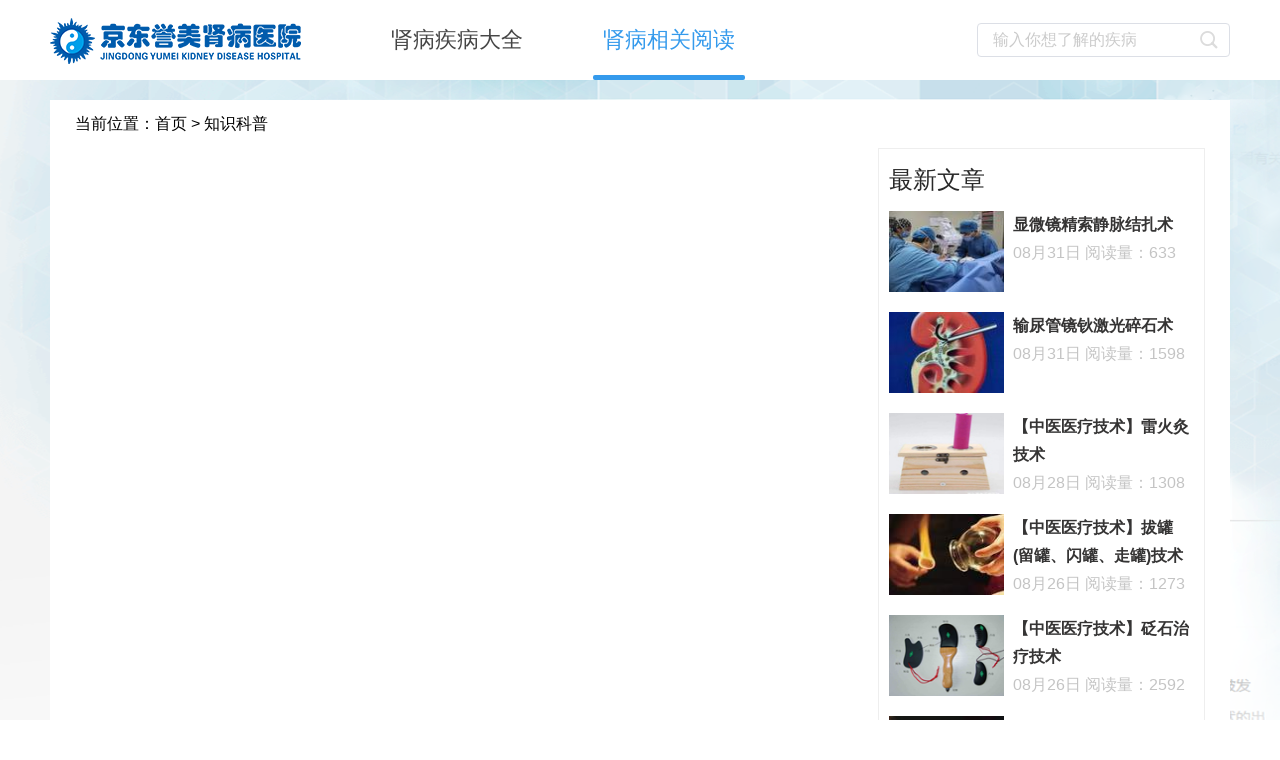

--- FILE ---
content_type: text/html; charset=UTF-8
request_url: http://ymsb120.com/news/1230
body_size: 1912
content:
<!doctype html>
<html lang="en">
<head>
    <meta charset="UTF-8">
    <meta name="viewport" content="width=device-width, initial-scale=0.1, minimum-scale=0.25, maximum-scale=0, user-scalable=yes">
    <meta http-equiv="X-UA-Compatible" content="ie=edge">
    <title>京东誉美医院-肾病中心</title>
    <link rel="stylesheet" href="/wiki/css/digestion/common.css?1768824603" />
    <link rel="stylesheet" href="/wiki/icomoon/style.css?1768824603"/>
        <link rel="stylesheet" href="/wiki/css/digestion/list.css?1768824603" />
    <link rel="stylesheet" href="/wiki/css/pc.css?1768824603" />
</head>
<body>
    <header>
    <div class="head">
        <div class="logo">
            <a href="/" target="_blank"><img src="/wiki/images/logo_pc.png" alt=""></a>
        </div>
        <div class="menu_nav">
            <ul>
                <li><a href="/" target="_blank">肾病疾病大全</a></li>
                <li><a href="/list" target="_blank" class="active" style="color: #349aec">肾病相关阅读</a></li>
            </ul>
        </div>
        <div class="search">
            <div class="search-box">
                <input type="text" class="search"  id="word" placeholder="输入你想了解的疾病" autocomplete="off" />
                <i class="iconfont icon-sousuo" id="submit0"></i>
            </div>
        </div>
    </div>
</header>

    <div id="main" class="main">
            <div class="content">
         <p class="news_breadcrumb">当前位置：<a href="/">首页</a> &gt; <!-- <a href="/detail/1230">肾皮质化脓性感染</a> &gt; <span style="color: #006bbe;"> -->知识科普</span></p>
   
        <div class="cont-list">

            <ul class="cont-list-cont">
                            <nav style="text-align: center;clear: both">
                
        </nav>
            </ul>
            
        </div>
        
        <div class="cont-new" style="margin-top: 0px;">
            <h2>最新文章</h2>
            <ul>
                                <li>
                    <a href="/article/33" target="_blank">
                                                <img src="https://jdymsbyy.oss-cn-beijing.aliyuncs.com/new_jdymsbyy_com_2019/2020-08/mFVjHSWULy0D1dw1GawTYLbCIoQO8FProuHJyQ5k.jpeg?x-oss-process=image/resize,w_116,h_91,m_fill">
                                                <div class="new-info">
                            <h3>显微镜精索静脉结扎术</h3>
                            <span>08月31日</span>
                            <span>阅读量：<num>633</num></span>
                        </div>
                    </a>
                </li>
                                <li>
                    <a href="/article/32" target="_blank">
                                                <img src="https://jdymsbyy.oss-cn-beijing.aliyuncs.com/new_jdymsbyy_com_2019/2020-08/W4fXxXoZG0P36WQbNBzRYTx5kUUizh11QYKJBa7k.jpeg?x-oss-process=image/resize,w_116,h_91,m_fill">
                                                <div class="new-info">
                            <h3>输尿管镜钬激光碎石术</h3>
                            <span>08月31日</span>
                            <span>阅读量：<num>1598</num></span>
                        </div>
                    </a>
                </li>
                                <li>
                    <a href="/article/31" target="_blank">
                                                <img src="https://jdymsbyy.oss-cn-beijing.aliyuncs.com/new_jdymsbyy_com_2019/2020-08/nCHUjeX7u7GKfkAoKzhA4qzHF6MXi8oyTRwMC7sn.jpeg?x-oss-process=image/resize,w_116,h_91,m_fill">
                                                <div class="new-info">
                            <h3>【中医医疗技术】雷火灸技术</h3>
                            <span>08月28日</span>
                            <span>阅读量：<num>1308</num></span>
                        </div>
                    </a>
                </li>
                                <li>
                    <a href="/article/30" target="_blank">
                                                <img src="https://jdymsbyy.oss-cn-beijing.aliyuncs.com/new_jdymsbyy_com_2019/2020-08/Otea7b9E5eb1ezLUAJ7dhwTj4TfsKSEFKooQlMDg.jpeg?x-oss-process=image/resize,w_116,h_91,m_fill">
                                                <div class="new-info">
                            <h3>【中医医疗技术】拔罐(留罐、闪罐、走罐)技术</h3>
                            <span>08月26日</span>
                            <span>阅读量：<num>1273</num></span>
                        </div>
                    </a>
                </li>
                                <li>
                    <a href="/article/29" target="_blank">
                                                <img src="https://jdymsbyy.oss-cn-beijing.aliyuncs.com/new_jdymsbyy_com_2019/2020-08/HTiEgA1H3yo2oWiOdymmysEckCuKghwyrzxm7NDP.png?x-oss-process=image/resize,w_116,h_91,m_fill">
                                                <div class="new-info">
                            <h3>【中医医疗技术】砭石治疗技术</h3>
                            <span>08月26日</span>
                            <span>阅读量：<num>2592</num></span>
                        </div>
                    </a>
                </li>
                                <li>
                    <a href="/article/28" target="_blank">
                                                <img src="https://jdymsbyy.oss-cn-beijing.aliyuncs.com/new_jdymsbyy_com_2019/2020-08/BGX9Ug8sFZhOfKcsku2uKL3wr5A8zCCOegYmCLJ3.jpeg?x-oss-process=image/resize,w_116,h_91,m_fill">
                                                <div class="new-info">
                            <h3>【中医医疗技术】放痧技术</h3>
                            <span>08月26日</span>
                            <span>阅读量：<num>1877</num></span>
                        </div>
                    </a>
                </li>
                            </ul>
        </div>
    </div>

    </div>
    <footer>
    <div class="footer-copy">
        <p><span>版权所有：</span><a href="https://beian.miit.gov.cn/">冀ICP备15027383号-2 </a> <span>Copyright © 2016 - 2018 All Rights Reserved.京东誉美肾病医院</span></p>
    </div>
    <div class="footer-contact">
        <p><span>电话：010-61596188/4000-500-999 </span><span>如果您有任何意见或建议，请联系我们</span></p>
    </div>
</footer>
    <script src="/js/jquery.min.js"></script>
    <script src="/wiki/js/search.js?1768824603"/></script>
    <script src="http://g.jdymsbyy.com/js/ym_global_config_v190301.js"></script>
        <script src="/wiki/js/digestion/list.js"></script>
</body>
</html>


--- FILE ---
content_type: text/css
request_url: http://ymsb120.com/wiki/css/digestion/common.css?1768824603
body_size: 1626
content:
*{
    padding:0;
    margin:0;
    border:0;
}
a{
    color:#000;
}
html, body, h1, h2, h3, h4, h5, h6, div, dl, dt, dd, ul, ol, li, p, blockquote, pre, hr, figure, table, caption, th, td, form, fieldset, legend, input, select, button, textarea, menu {
    margin: 0;
    padding: 0
}

header, footer, section, article, aside, nav, hgroup, address, figure, figcaption, menu, details {
    display: block
}

table {
    border-collapse: collapse;
    border-spacing: 0
}

caption, th {
    text-align: left;
    font-weight: normal
}

html, body, fieldset, img, iframe, abbr {
    border: 0;
    max-height: 100%;
}

i, cite, em, var, address, dfn {
    font-style: normal
}

[hidefocus], summary {
    outline: 0
}

li {
    list-style: none
}

h1, h2, h3, h4, h5, h6, small {
    font-size: 100%
}

sup, sub {
    font-size: 40%
}

pre, code, kbd, samp {
    font-family: inherit
}

q:before, q:after {
    content: none
}

p {
    margin: 0 0 10px
}

textarea {
    overflow: auto;
    resize: none
}

label, summary {
    cursor: default
}

a, button {
    cursor: pointer
}

h1, h2, h3, h4, h5, h6, em, strong, b {
    font-weight: bold
}

del, ins, u, s, a, a:hover {
    text-decoration: none
}

body, textarea, input, button, select, keygen, legend {
    font: 16px/1.8 "Microsoft YaHei UI", "Microsoft YaHei", Arial, SimSun, "Segoe UI", Tahoma, Helvetica, sans-serif;
    outline: 0
}
input::-webkit-input-placeholder{
    color:#cbcbcb;
}
input::-moz-placeholder{   /* Mozilla Firefox 19+ */
    color:#cbcbcb;
}
input:-moz-placeholder{    /* Mozilla Firefox 4 to 18 */
    color:#cbcbcb;
}
input:-ms-input-placeholder{  /* Internet Explorer 10-11 */
    color:#cbcbcb;
}
body{
    position: relative;
    overflow-x: hidden;
}

/*
    头部样式
 */
header{
    width:100%;
    height:80px;
   /*  position: fixed; */
    top:0;
    left:0;
    right:0;
    background:#fff;
    /* z-index:9999999; */
}
header .head{
    width:1180px;
    height:80px;
    margin:0 auto;
    display: flex;
    justify-content:center;
    align-items:center;
    /*grid-template-columns: 2fr 6fr 2fr;*/
    /*grid-column-gap: 20px;*/
    /*align-items:center;*/
}
header .logo,.menu_nav{
    margin-right:20px;
}
.contact{
    margin-top: 10px;
}
header .head .logo{
    display: block;
    height:80px;
}
header .head .logo a{
    display: block;
    height:80px;
}
header .head .logo a img{
    display: block;
    max-width:100%;
    height:auto;
}
header .head .menu_nav{
    flex-grow:3;
}
header .head .menu_nav ul{
    display: flex;
    height:80px;
    justify-content:flex-start;
    align-items:center;
    /*justify-items: center;*/
    /*align-items:center;*/
    /*grid-template-columns: repeat(3, 1fr);*/
}
header .head .menu_nav ul li{
    display: block;
    height:80px;
    line-height:80px;
}
.boxp{
        margin: 10px 0px 10px;
        /* font-size: 12px; */
        color: #8a8a8a;
}
header .head .menu_nav ul li a{
    position: relative;
    display: block;
    font-size:22px;
    color:#454545;
    padding:0 10px;
    margin-left: 60px;
}
header .head .menu_nav ul li a.active:after{
    position: absolute;
    content: "";
    display: block;
    width:100%;
    height:5px;
    background:#349aec;
    border-radius: 5px;
    left:0;
    bottom:0;
}
header .head .search{
    margin-right:0;
}
header .head .search .search-box{
    position: relative;
    display: inline-block;
    width:100%;
    line-height:34px;
    height:34px;
}
header .head .search .search-box input{
    -webkit-appearance: none;
    background-color: #fff;
    background-image: none;
    border-radius: 4px;
    border: 1px solid #dcdfe6;
    box-sizing: border-box;
    color: #606266;
    display: inline-block;
    font-size: inherit;
    height: 34px;
    line-height: 34px;
    outline: none;
    padding: 0 15px;
    transition: border-color .2s cubic-bezier(.645,.045,.355,1);
    width: 100%;
}
header .head .search .search-box input{
    padding-right:45px;
}

header .head .search .search-box i{
    font-size:22px;
    color:#dcdcdc;
    line-height:34px;
    padding:0 10px;
    position: absolute;
    right:0;
    top:0;
}
/*
    主体部分公共样式
 */
#main{
    position: relative;
    /* margin-top:80px; */
    width:100%;
    height:auto;
    padding-top:20px;
    background:url('../../images/bg.png') no-repeat;
}

/**
    底部部分公共样式
 */
footer{
    width:100%;
    height:70px;
    padding:20px 0 10px;
    background:#434d60;
}
.footer-copy,.footer-contact{
    text-align: center;
}
.footer-copy p, .footer-contact p{
    color:#fff;
    display: inline-block;
    text-align: center;
    font-size: 14px;
}
.footer-copy p a{
    color:#fff;
}




--- FILE ---
content_type: text/css
request_url: http://ymsb120.com/wiki/icomoon/style.css?1768824603
body_size: 2687
content:
@font-face {
  font-family: 'icomoon';
  src:  url('fonts/icomoon.eot?i06z1');
  src:  url('fonts/icomoon.eot?i06z1#iefix') format('embedded-opentype'),
    url('fonts/icomoon.ttf?i06z1') format('truetype'),
    url('fonts/icomoon.woff?i06z1') format('woff'),
    url('fonts/icomoon.svg?i06z1#icomoon') format('svg');
  font-weight: normal;
  font-style: normal;
  font-display: block;
}

[class^="icon-"], [class*=" icon-"] {
  /* use !important to prevent issues with browser extensions that change fonts */
  font-family: 'icomoon' !important;
  speak: never;
  font-style: normal;
  font-weight: normal;
  font-variant: normal;
  text-transform: none;
  line-height: 1;

  /* Better Font Rendering =========== */
  -webkit-font-smoothing: antialiased;
  -moz-osx-font-smoothing: grayscale;
}

.icon-azure .path1:before {
  content: "\e904";
  color: rgb(242, 80, 34);
}
.icon-azure .path2:before {
  content: "\e905";
  margin-left: -1em;
  color: rgb(127, 186, 0);
}
.icon-azure .path3:before {
  content: "\e906";
  margin-left: -1em;
  color: rgb(0, 164, 239);
}
.icon-azure .path4:before {
  content: "\e907";
  margin-left: -1em;
  color: rgb(255, 185, 0);
}
.icon-discord:before {
  content: "\e908";
  color: #7289da;
}
.icon-github:before {
  content: "\e909";
}
.icon-gitlab .path1:before {
  content: "\e90a";
  color: rgb(226, 67, 41);
}
.icon-gitlab .path2:before {
  content: "\e90b";
  margin-left: -1em;
  color: rgb(252, 109, 38);
}
.icon-gitlab .path3:before {
  content: "\e90c";
  margin-left: -1em;
  color: rgb(252, 163, 38);
}
.icon-gitlab .path4:before {
  content: "\e90d";
  margin-left: -1em;
  color: rgb(226, 67, 41);
}
.icon-gitlab .path5:before {
  content: "\e90e";
  margin-left: -1em;
  color: rgb(252, 109, 38);
}
.icon-gitlab .path6:before {
  content: "\e90f";
  margin-left: -1em;
  color: rgb(252, 163, 38);
}
.icon-gitlab .path7:before {
  content: "\e910";
  margin-left: -1em;
  color: rgb(226, 67, 41);
}
.icon-google .path1:before {
  content: "\e911";
  color: rgb(66, 133, 244);
}
.icon-google .path2:before {
  content: "\e912";
  margin-left: -1em;
  color: rgb(52, 168, 83);
}
.icon-google .path3:before {
  content: "\e913";
  margin-left: -1em;
  color: rgb(251, 188, 5);
}
.icon-google .path4:before {
  content: "\e914";
  margin-left: -1em;
  color: rgb(234, 67, 53);
}
.icon-okta:before {
  content: "\e915";
  color: #007dc1;
}
.icon-slack .path1:before {
  content: "\e916";
  color: rgb(236, 179, 45);
}
.icon-slack .path2:before {
  content: "\e917";
  margin-left: -1em;
  color: rgb(99, 193, 160);
}
.icon-slack .path3:before {
  content: "\e918";
  margin-left: -1em;
  color: rgb(224, 26, 89);
}
.icon-slack .path4:before {
  content: "\e919";
  margin-left: -1em;
  color: rgb(51, 20, 51);
}
.icon-slack .path5:before {
  content: "\e91a";
  margin-left: -1em;
  color: rgb(214, 32, 39);
}
.icon-slack .path6:before {
  content: "\e91b";
  margin-left: -1em;
  color: rgb(137, 211, 223);
}
.icon-slack .path7:before {
  content: "\e91c";
  margin-left: -1em;
  color: rgb(37, 139, 116);
}
.icon-slack .path8:before {
  content: "\e91d";
  margin-left: -1em;
  color: rgb(129, 156, 60);
}
.icon-twitch:before {
  content: "\e91e";
  color: #6441a4;
}
.icon-add-circle:before {
  content: "\e91f";
}
.icon-attach:before {
  content: "\e920";
}
.icon-back:before {
  content: "\e921";
}
.icon-book:before {
  content: "\e922";
}
.icon-books:before {
  content: "\e923";
}
.icon-bookshelf:before {
  content: "\e924";
}
.icon-cancel:before {
  content: "\e925";
}
.icon-caret-down:before {
  content: "\e926";
}
.icon-caret-left-circle:before {
  content: "\e927";
}
.icon-caret-right:before {
  content: "\e928";
}
.icon-caret-right-circle:before {
  content: "\e929";
}
.icon-chapter:before {
  content: "\e92a";
}
.icon-check:before {
  content: "\e92b";
}
.icon-check-circle:before {
  content: "\e92c";
}
.icon-chevron-down:before {
  content: "\e92d";
}
.icon-chevron-right:before {
  content: "\e92e";
}
.icon-chevron-up:before {
  content: "\e92f";
}
.icon-close:before {
  content: "\e930";
}
.icon-comment:before {
  content: "\e931";
}
.icon-copy:before {
  content: "\e932";
}
.icon-danger:before {
  content: "\e933";
}
.icon-dark-mode:before {
  content: "\e934";
}
.icon-delete:before {
  content: "\e935";
}
.icon-drawing:before {
  content: "\e936";
}
.icon-edit:before {
  content: "\e937";
}
.icon-expand-text:before {
  content: "\e938";
}
.icon-export:before {
  content: "\e939";
}
.icon-file:before {
  content: "\e93a";
}
.icon-folder:before {
  content: "\e93b";
}
.icon-fullscreen:before {
  content: "\e93c";
}
.icon-grid:before {
  content: "\e93d";
}
.icon-grip:before {
  content: "\e93e";
}
.icon-history:before {
  content: "\e93f";
}
.icon-image:before {
  content: "\e940";
}
.icon-images:before {
  content: "\e941";
}
.icon-include:before {
  content: "\e942";
}
.icon-info:before {
  content: "\e943";
}
.icon-info-filled:before {
  content: "\e944";
}
.icon-light-mode:before {
  content: "\e945";
}
.icon-link:before {
  content: "\e946";
}
.icon-list:before {
  content: "\e947";
}
.icon-lock:before {
  content: "\e948";
}
.icon-lock-open:before {
  content: "\e949";
}
.icon-login:before {
  content: "\e94a";
}
.icon-logout:before {
  content: "\e94b";
}
.icon-more:before {
  content: "\e94c";
}
.icon-new-user:before {
  content: "\e94d";
}
.icon-open-book:before {
  content: "\e94e";
}
.icon-page:before {
  content: "\e94f";
}
.icon-permission:before {
  content: "\e950";
}
.icon-popular:before {
  content: "\e951";
}
.icon-reply:before {
  content: "\e952";
}
.icon-saml2:before {
  content: "\e953";
}
.icon-save:before {
  content: "\e954";
}
.icon-search:before {
  content: "\e955";
}
.icon-settings:before {
  content: "\e956";
}
.icon-sort:before {
  content: "\e957";
}
.icon-sort-down:before {
  content: "\e958";
}
.icon-sort-up:before {
  content: "\e959";
}
.icon-spanner:before {
  content: "\e95a";
}
.icon-star-circle:before {
  content: "\e95b";
}
.icon-swap-vertical:before {
  content: "\e95c";
}
.icon-tag:before {
  content: "\e95d";
}
.icon-template:before {
  content: "\e95e";
}
.icon-time:before {
  content: "\e95f";
}
.icon-user:before {
  content: "\e960";
}
.icon-users:before {
  content: "\e961";
}
.icon-users-add:before {
  content: "\e962";
}
.icon-view:before {
  content: "\e963";
}
.icon-warning:before {
  content: "\e964";
  color: #b6531c;
}
.icon-caidan-01:before {
  content: "\e903";
}
.icon-touhua:before {
  content: "\e902";
}
.icon-zhenliao:before {
  content: "\e900";
}
.icon-qianbao:before {
  content: "\e901";
}
.icon-xiangyou:before {
  content: "\e60e";
}
.icon-baozhixinwen:before {
  content: "\e64e";
}
.icon-twitter:before {
  content: "\e60f";
  color: #00aced;
}
.icon-xiangxia:before {
  content: "\e610";
}
.icon-tushu:before {
  content: "\e636";
}
.icon-facebook:before {
  content: "\e611";
  color: #3c5a99;
}
.icon-weixin:before {
  content: "\e629";
}
.icon-xiazai:before {
  content: "\e612";
}
.icon-caidan:before {
  content: "\e613";
}
.icon-sousuo:before {
  content: "\e614";
}
.icon-dayin:before {
  content: "\e63e";
}
.icon-icoxiangxia:before {
  content: "\e628";
}
.icon-guanbi:before {
  content: "\e615";
}
.icon-weibo:before {
  content: "\e616";
}
.icon-jiazaigengduo:before {
  content: "\e617";
}
.icon-qqkongjian:before {
  content: "\e618";
}
.icon-xiangzuo:before {
  content: "\e619";
}
.icon-iconfontxinxi:before {
  content: "\e61a";
}
.icon-weixin1:before {
  content: "\e61b";
}
.icon-iconfontjiaoliu:before {
  content: "\e600";
}
.icon-shipin:before {
  content: "\e61c";
}
.icon-jiahao:before {
  content: "\e650";
}
.icon-fuke:before {
  content: "\e608";
}
.icon-iconfont74:before {
  content: "\e601";
}
.icon-bofang:before {
  content: "\e61d";
}
.icon-ditu:before {
  content: "\e602";
}
.icon-wenhao:before {
  content: "\e61f";
}
.icon-yonghu:before {
  content: "\e624";
}
.icon-linkedin:before {
  content: "\e634";
}
.icon-shouji:before {
  content: "\e62b";
}
.icon-xiangshang:before {
  content: "\e621";
}
.icon-shangchuanmoban:before {
  content: "\e63f";
}
.icon-nvxing:before {
  content: "\e633";
}
.icon-star:before {
  content: "\e606";
}
.icon-ppt:before {
  content: "\e660";
}
.icon-sheyibao3:before {
  content: "\e603";
}
.icon-artboard28:before {
  content: "\e622";
}
.icon-chenggong:before {
  content: "\e623";
}
.icon-tupian:before {
  content: "\e62d";
}
.icon-xinzangjishu3:before {
  content: "\e63d";
}
.icon-yijianyiyi:before {
  content: "\e625";
}
.icon-zhengxing:before {
  content: "\e6fa";
}
.icon-mima:before {
  content: "\e66e";
}
.icon-iconfonttaiji:before {
  content: "\e66a";
}
.icon-iconfontjiandao:before {
  content: "\e609";
}
.icon-erbihou:before {
  content: "\e60a";
}
.icon-20151209tubiaolianxizhuanhuan23:before {
  content: "\e631";
}
.icon-fenxiang:before {
  content: "\e64f";
}
.icon-goodoctor:before {
  content: "\e651";
}
.icon-shoucang:before {
  content: "\e632";
}
.icon-shiyongxuzhi:before {
  content: "\e605";
}
.icon-zhanghuchaxun:before {
  content: "\e604";
}
.icon-tijianyuyue:before {
  content: "\e626";
}
.icon-dianhua:before {
  content: "\e62e";
}
.icon-zizhujiaofei:before {
  content: "\e607";
}
.icon-rencaizhaopin-copy:before {
  content: "\e646";
}
.icon-pdf:before {
  content: "\e68f";
}
.icon-tianxie2:before {
  content: "\e640";
}
.icon-quguahao0101:before {
  content: "\e630";
}
.icon-qrcode:before {
  content: "\e62c";
}
.icon-bangong:before {
  content: "\e637";
}
.icon-yuyueguahao:before {
  content: "\e653";
}
.icon-yinpin:before {
  content: "\e66f";
}
.icon-tianxie11:before {
  content: "\e641";
}
.icon-youxiang-copy:before {
  content: "\e638";
}
.icon-tesefuwu:before {
  content: "\e654";
}
.icon-iconfontguanli:before {
  content: "\e63a";
}
.icon-shouye:before {
  content: "\e685";
}
.icon-shenjingneike:before {
  content: "\e60b";
}
.icon-fuchanke1:before {
  content: "\e817";
}
.icon-baoxian:before {
  content: "\e6bd";
}
.icon-danxuan:before {
  content: "\e61e";
}
.icon-miniaoshengzhi:before {
  content: "\e60c";
}
.icon-guke:before {
  content: "\e60d";
}
.icon-dangtianguahao:before {
  content: "\e627";
}
.icon-wangzhanyingyong:before {
  content: "\e63b";
}
.icon-iconstop:before {
  content: "\e69d";
}
.icon-add:before {
  content: "\e652";
}
.icon-shexiangtou:before {
  content: "\e62f";
}
.icon-yishengmen:before {
  content: "\e655";
}
.icon-erke:before {
  content: "\e639";
}
.icon-jibingbaike:before {
  content: "\e63c";
}
.icon-sanjiao:before {
  content: "\e690";
}
.icon-danxuan1:before {
  content: "\e620";
}
.icon-tuichu:before {
  content: "\e62a";
}
.icon-xiaohuaneike:before {
  content: "\e647";
}
.icon-jingshenke:before {
  content: "\e643";
}
.icon-danganyingxiangchaxun:before {
  content: "\e6da";
}
.icon-dizhi-copy:before {
  content: "\e65c";
}
.icon-xiangshang-copy:before {
  content: "\e635";
  font-size: 14px;
}
.icon-erke1:before {
  content: "\e644";
}
.icon-zip:before {
  content: "\e661";
}
.icon-xiazaiwenjian:before {
  content: "\e663";
}
.icon-jigou:before {
  content: "\e683";
}
.icon-txt:before {
  content: "\e664";
}
.icon-zhuyi:before {
  content: "\e6bc";
}
.icon-bofang1:before {
  content: "\e669";
}
.icon-erweima:before {
  content: "\e6b5";
}
.icon-RAR-:before {
  content: "\e665";
}
.icon-geshi_yasuobaoz:before {
  content: "\e6d3";
}
.icon-xianweijing:before {
  content: "\e656";
}
.icon-swf:before {
  content: "\e7c0";
}
.icon-word:before {
  content: "\e667";
}
.icon-yiyuan:before {
  content: "\e645";
}
.icon-party:before {
  content: "\e648";
}
.icon-yingyangke:before {
  content: "\e649";
}
.icon-zhongliu:before {
  content: "\e64a";
}
.icon-code:before {
  content: "\e66c";
}
.icon-xls:before {
  content: "\e668";
}
.icon-youshou:before {
  content: "\e66d";
}
.icon-qizhi:before {
  content: "\e657";
}
.icon-icon122:before {
  content: "\e658";
}
.icon-weixin11:before {
  content: "\e715";
}
.icon-chuanranke:before {
  content: "\e64b";
}
.icon-pifuke:before {
  content: "\e64c";
}
.icon-zanwushuju2:before {
  content: "\e642";
}
.icon-weibiaoti-:before {
  content: "\e659";
}
.icon-yisheng:before {
  content: "\e65a";
}
.icon-jiantou1-copy:before {
  content: "\e64d";
}
.icon-lianjie:before {
  content: "\e68a";
}
.icon-tingzhenqi:before {
  content: "\e65b";
}
.icon-toubaoxuzhi:before {
  content: "\e662";
}
.icon-wenzhang:before {
  content: "\e65d";
}
.icon-paibanbiao:before {
  content: "\e703";
}
.icon-hezuo:before {
  content: "\e9f3";
}
.icon-tushu1:before {
  content: "\e65e";
}
.icon-tijian:before {
  content: "\e757";
}
.icon-biaoqian:before {
  content: "\e6dd";
}
.icon-biaoqian1:before {
  content: "\e67d";
}
.icon-huanjiaokepu:before {
  content: "\ea8b";
}
.icon-qukuailiandianzihetongicon-:before {
  content: "\e6a8";
}
.icon-yinle:before {
  content: "\e7b8";
}
.icon-tubiaozhizuomoban_fuzhi:before {
  content: "\e65f";
}
.icon-deyu-tuanwei:before {
  content: "\e699";
}
.icon-shoushu:before {
  content: "\e666";
}
.icon-shangchuan1:before {
  content: "\e671";
}
.icon-jiantou1-copy-copy:before {
  content: "\ea8c";
}
.icon-shangchuan2:before {
  content: "\e672";
}
.icon-zhiyuanzhe:before {
  content: "\e687";
}
.icon-lianjie1:before {
  content: "\e66b";
}
.icon-yidongduan:before {
  content: "\e670";
}


--- FILE ---
content_type: text/css
request_url: http://ymsb120.com/wiki/css/digestion/list.css?1768824603
body_size: 890
content:
.content{
    display: flex;
    flex-direction: row;
    flex-wrap:wrap;
    justify-content:space-between;
    width:1130px;
    height:auto;
    margin:0 auto;
    padding: 10px 25px 25px 25px;
    overflow:hidden;
    background:#fff;
}
.crumbs{
    display: flex;
    width:1130px;
    overflow:hidden;
    /*grid-template-columns: 70px 180px;*/
}
.crumbs span{
    display: block;
    /* width:70px;
    color:#545454; */
    height:32px;
    line-height:32px;
}
.crumbs ul{
    display: flex;
    width:180px;
    /*grid-template-columns: 45px 60px 70px;*/
}
.crumbs ul>li{
    display: block;
    width:auto;
    height:32px;
    line-height:32px;
    color:#545454;
}
.crumbs ul>li>a.active{
    color:#349aec;
}
.cont-list{
    width:790px;
    /* margin-top:10px; */
}
.cont-new{
    width: 300px;
    margin-top:10px;
}
.cont-list{
    width:790px;
}
/* .cont-list ul{
    display: block;
    width:790px;
} */
.cont-list ul.cont-list-cont>li{
    position: relative;
    display: flex;
    justify-content:space-between;
    width:755px;
    height:158px;
    margin-bottom:15px;
    background-color: #fff;
    border: 0 none;
    padding:10px 15px 5px 20px;
    -moz-box-shadow:0px 1px 8px #888;
    -webkit-box-shadow:0px 1px 8px #888;
    box-shadow:0px 1px 8px #888;
}
.cont-list ul.cont-list-cont>li>a{
    display: block;
    width:190px;
}

.cont-list ul.cont-list-cont>li:before{
    position: absolute;
    top:20px;
    left:0;
    display: block;
    content: '';
    width:6px;
    height:25px;
    background:#349aec;
}
.cont-list ul.cont-list-cont>li img{
    display: block;
    width:190px;
    height:145px;
}
.list-info{
    width:545px;
}
.list-info a{
    display: block;
    color: #fff;
}
.list-info>a>h3{
    display: block;
    color:#353434;
    font-size:16px;
    height:32px;
    line-height:32px;
    overflow: hidden;
    text-overflow: ellipsis;
    white-space: nowrap;
    word-wrap: normal;
}
.list-info>p{
    display: block;
    font-size:16px;
    color:#8a8a8a;
    overflow: hidden;
    text-align: justify;
    margin: 5px 20px 5px 0px;
    text-overflow: ellipsis;
    display: -webkit-box;
    -webkit-line-clamp: 3;
    -webkit-box-orient: vertical;
}
.list-info>span{
    color:#c4c4c4;
    font-size:16px;
}
.list-info>button{
    position: absolute;
    right:0;
    bottom:7px;
    color:#fff;
    display: block;
    padding:2px 7px;
    text-align: center;
    background:#349aec;
}
.cont-new{
    height:630px;
    padding:15px 15px 15px 10px;
    border:1px solid #eee;
}
.cont-new> h2{
    display: block;
    color:#292929;
    font-size:24px;
    line-height:32px;
    margin-bottom:15px;
    font-weight: normal;
}
.cont-new ul>li>a{
    display: flex;
    justify-content: space-between;
    margin-bottom:20px;
}
.cont-new ul>li>a>img{
    display: block;
    width:115px;
    height:81px;
}
.cont-new ul>li>a>div.new-info{
    width:176px;
    height:81px;
}

.cont-new ul>li>a>div.new-info span{
    color: #c4c4c4;
}
.cont-new ul>li>a>div.new-info>h3{
    display: block;
    color:#353434;
    overflow: hidden;
    text-overflow: ellipsis;
    display: -webkit-box;
    -webkit-line-clamp: 2;
    -webkit-box-orient: vertical;
}
ul.page{
    display: flex;
    justify-content: flex-end;
}
ul.page>li>a{
    display: block;
    width:50px;
    height:32px;
    line-height:32px;
}
ul.page>li>a.num span{
    display: block;
    width:32px;
    height:32px;
    line-height:32px;
    text-align: center;
    background:#349aec;
    color:#fff;
}



--- FILE ---
content_type: text/css
request_url: http://ymsb120.com/wiki/css/pc.css?1768824603
body_size: 15284
content:
/*垂直居中*/
.czjz {
    display: flex;
    align-items: center;
    justify-content: center;
}

.clear {
    clear: both
}

.flex_column {
    display: flex;
    justify-content: center;
    flex-direction: column;
}

.h51 {
    height: 51px;
}

.h45 {
    height: 45px;
}

.f18 {
    font-size: 18px !important;
}

.f16 {
    font-size: 16px !important;
}

.f14 {
    font-size: 14px !important;
}

.swiper-button-prev {
    left: 50px;
}

.swiper-button-next {
    right: 50px;
}

.head_nav .nav_list {
    width: 1160px;
}

.head_nav {
    height: 80px;
}

.head_nav .nav_list,
.head_nav2 .head_box,
.nav_logo {
    height: 80px;
}

.about_wrap .about_title .pro {
    width: 260px;
}

.case_wrap .case_box .case_nav li {
    width: 165px;
    line-height: 31px;
    height: 31px;
    margin-bottom: 6px;
}

.case_wrap .case_box .case_nav li .fz-img {
    height: 31px;
    line-height: 31px;
    background-color: #006bbe;
}

.case_wrap .case_box .case_nav li:hover .fz_s,
.case_wrap .case_box .case_nav li .fz_s {
    background: #006bbe;
}

.case_wrap .case_box .case_nav li .fz {
    width: 145px;
    width: 125px;
    line-height: 31px;
    height: 31px;
}

.case_sta>p>strong {
    font-size: 17px;
    line-height: 24px;

}

.case_sta>h4>span {
    font-size: 18px;
    padding-left: 10px;
    line-height: 24px;
    color: #006bbe;
    font-weight: bold;
}

.case_sta>p {
    font-size: 16px;
    line-height: 32px;
    padding-bottom: 10px;
    padding-left: 15px;
    padding-right: 15px;

}

.case_wrap .case_box .case_box_list .caseBox_bottom .case_sta {
    font-size: 16px;
    line-height: 24px;
    width: auto;
}

.case_wrap .case_box .case_box_list .caseBox_top .caseBox_topLeft,
.case_wrap .case_box .case_box_list .caseBox_top .caseBox_topLeft .case_img {
    width: 930px;
    height: 300px;
    background-color: #fff;
}

.case_wrap .case_box .case_box_list .caseBox_top .caseBox_topLeft {
    margin-top: 61px;
}

.caseBox_topLeft {
    width: 940px;
}

.news_wrap .news_box .news_lest .news-img {
    height: 320px;
}

.news_wrap .news_box .news_right .news_list li {
    border: 2px solid #c9c9c9;
    margin-bottom: 23px;
}

.news_wrap .news_box .news_right .news_list li a .n_title {
    width: 400px;
}

.news_wrap .news_box .news_lest h2 {
    margin-top: 23px;
}

.news_wrap .news_box .news_lest .pro_more {
    margin-top: 13px;
}

.news_wrap .about_title .pro h3 {
    font-size: 26px;
}

.news_wrap .news_box .news_lest,
.news_wrap .news_box .news_lest h2,
.news_wrap .news_box .news_lest p {
    width: 540px;
}

.news_wrap .news_box .news_lest .news-img .time {
    background: #006bbe;
}

.news_wrap .news_box .news_right .news_list li a:hover {
    background: #006bbe;
    border: 1px solid #006bbe;
}

.service_Items .service_box .service_list {
    height: 280px;
    width: 1200px;
    padding: 30px;
    background-color: #f5f5f5;
}

.service_Items .service_box .service_list .se_list li {
    width: 128px;
    height: 121px;
}

.service_Items .service_box {
    margin-top: 0;
    height: 340px;
}

.service_Items .about_title {
    margin-top: 40px;
    margin-bottom: 40px;
}

.service_Items {
    height: 625px;
}

.about_title {
    height: auto;
    margin: 40px auto;
}

.strategy .strategy_list .s_left {
    width: 172px;
    height: 89px;
    margin-left: 50px;
}

.strategy .strategy_list .s_right {
    margin-left: 80px;
    margin-left: 0;
}

.s_right li {
    padding-left: 46px;
}

.s_right li:hover {
    background: url(../images/home_video_bg.png) no-repeat;
    color: #fff;
}

.strategy {
    height: auto;
    margin-top: 40px;
    margin-bottom: 10px;
}

.strategy .strategy_list {
    height: 129px;
}

.strategy .strategy_list .s_right li,
.strategy .strategy_list .s_right li a {
    margin-bottom: 0;
    height: 36px;
    line-height: 36px;
    width: auto;
}

.strategy .strategy_list .s_right li a {
    padding-left: 10px;
}

.strategy .about_title .pro {
    width: 450px;
    height: 119px;
    margin: 0px auto;
}

.strategy .about_title {
    margin-bottom: 40px;
    width: 450px;
}

.case_logos {
    height: auto;
    padding-top: 30px;
    padding-bottom: 30px;
    margin-bottom: 0;
}


#num1,
#num5 {
    width: 200px;
    font-size: 22px;
}

#num2,
#num4 {
    width: 231px;
    font-size: 24px;
}

#num3 {
    width: 260px;
    line-height: 50px;
    font-size: 26px;
    margin-top: -10px;
}

#num3 strong {
    font-size: 32px;
}

#dw {
    width: 5%
}

.small {
    font-size: 17px;
}

.about_wrap .about_bottom .ab_le .shu {
    top: -9px;
}

.about_wrap .about_title .pro h3 {
    font-size: 28px;
}

.about_wrap .about_title .pro {
    width: 320px;
}

.about_wrap .about_box {
    margin-top: 30px;
}

.about_wrap .about_box .about_left .qiye_video {
    width: 460px;
    /*height: auto;*/
}

.about_wrap .about_box .about_left {
    height: auto;
    margin-top: 0;
}

.about_wrap .about_box .about_right {
    height: auto;
}

.about_wrap .about_bottom {
    margin-top: 0;
}

.about_wrap .about_bottom .ab_ra {
    top: -21px;
    right: 0;
}

.case_wrap {
    margin-top: 61px;
    padding-top: 40px;
    height: auto;
}

.video-logo {
    margin-top: 16px;
    margin-left: 15px;
}

.case_wrap .case_box .case_nav {
    height: auto;
    right: 0;
}

.case_wrap .case_box,
.case_wrap .case_box .case_box_list .caseBox_bottom,
.case_wrap .case_box .case_box_list {
    height: auto;
    width: 1123px;
}

.case_wrap .case_box .case_box_list .caseBox_top {
    /*加风湿免疫科高度为440，不加为400*/
    height: 440px;
    margin-left: 0;
    margin-top: 0;
}

.case_wrap .case_box {
    height: auto;
    margin-top: 40px;
    z-index: 100;
}

.case_wrap .case_box .case_box_list .caseBox_bottom {
    height: auto;
    margin-top: 10px;
}

.strategy .strategy_list {
    background: url(../images/home-bg1.png) no-repeat;
    background-position: center;
    border: 0;
}

.strategy,
.strategy .strategy_list {
    width: 1205px;
}

.home-title-l {
    display: block;
    width: 91px;
    height: 36px;
    background: url(../images/title-bg-l.png) no-repeat;
    background-position: center;
}

.home-title-r {
    display: block;
    width: 91px;
    height: 36px;
    background: url(../images/title-bg-r.png) no-repeat;
    background-position: center;
}

.case_wrap .about_title .pro,
.about_title .pro,
.service_Items .about_title .pro {
    width: 320px;
    height: 36px;
    margin: 0px auto;
    display: flex;
    justify-content: space-between;
    align-items: center;
}

.case_wrap .about_title .pro h3,
.service_Items .about_title .pro h3 {
    font-size: 26px;
    color: #333333;
    line-height: 30px;
}

.news_wrap {
    margin-top: 40px;
    margin-bottom: 40px;
}

.news_wrap .news_box {
    margin-bottom: 0;
    margin-top: 40px;
    width: 1123px;
    height: 492px;
}

.news_wrap .news_box .news_right .news_list li,
.news_wrap .news_box .news_right .news_list,
.news_wrap .news_box .news_right {
    width: 560px;
}

.news_wrap .news_box .news_right .news_list li a {
    width: 556px;
}

.news_wrap .news_box .news_lest {
    height: auto;
}

.news_wrap .news_box .news_right .news_list li a .more_right {
    margin-right: 12px;
}

.header {
    height: 710px;
    /*height: 880px;*/
}

.header .head_banne {
    height: 620px;
    /*height: 790px;*/
}

.strategy .strategy_list .s_jian {
    line-height: 30px;
    width: 366px;
    height: auto;
    margin-left: 20px;
}

.case_wrap .about_title,
.service_Items .about_title,
.about_title {
    width: 100%;
}

.head_nav .nav_list li a span,
.head_nav .nav_list li:hover a span {
    line-height: 55px;
}

.head_nav .nav_list li:hover a span {
    background: url(../images/nav-bg.png) no-repeat;
    background-position: center 40px;
}

.head_nav2 .not_top li:hover a span {
    background: url(../images/nav-bg_b.png) no-repeat !important;
    background-position: center 40px !important;
}

/*
重构导航
*/
.nav_list_new li:hover,
.nav_list_new .cur {
    background: url(../images/images2/nav_cur_new.png) no-repeat !important;
    background-position: center bottom !important;
}

.nav_list_new li a {
    color: #fff !important;
    font-size: 18px !important;
}

.not_top li:hover,
.not_top .cur {
    background: url(../images/images2/nav_cur_new2.png) no-repeat !important;
    background-position: center bottom !important;
}

.not_top li a {
    color: #333 !important;

}

.nav_list_new li:hover a,
.nav_list_new .cur {
    color: #fff !important;
}

.not_top li:hover a,
.not_top .cur a {
    color: #0451c4 !important;
}



.case_img {
    display: flex;
    padding: 8px;
}

.case_wrap .case_box .case_nav li .fz {
    font-size: 16px;
}

.case_wrap .case_box .case_nav li .fz_s {
    font-size: 18px;
}

.service_Items .service_box .service_list .se_list li p a:hover {
    color: #006bbe;
}

.service_Items .service_box .service_list .se_list li span {
    background: #006bbe;
}

.logos_img img:hover {
    transform: scale(1.2);
    -webkit-transform: scale(1.2);
    -moz-transform: scale(1.2);
    -o-transform: scale(1.2);
    -ms-transform: scale(1.2);
}

.case_wrap .case_box .case_box_list .caseBox_top .caseBox_topLeft .bq img:hover {
    transform: scale(1.0);
    -webkit-transform: scale(1.0);
    -moz-transform: scale(1.0);
    -o-transform: scale(1.0);
    -ms-transform: scale(1.0);
}

.case_wrap .casebj {
    z-index: 0;
}

.header .head_banne img {
    display: block;
    width: 1920px;
}

.strategy .strategy_list .s_right {
    width: 520px;
    width: 500px;
    height: auto;
}

/*关于我们*/
.banner_img {
    width: 100%;
    height: 596px;
    background: url(../images/banner_01.jpg) no-repeat;
    background-position: center;
    overflow: hidden;
    border-bottom: 0;
}

.aboutus_banner02 {
    width: 100%;
    height: 820px;
    background: url(../images/aboutus_banner02.jpg) no-repeat;
    background-position: top;
    overflow: hidden;
}

.head_nav2 .head_box .nav_logo {
    width: 228px;
    height: 80px;
}

.head_nav2 .head_box .nav_list {
    width: 1100px;
}

.head_nav2 .head_box {
    width: 1328px;
}

.head_nav .nav_list li {
    width: 100px;
    height: 80px;
}

.head_nav2 .nav_list li a span:last-child {
    font-size: 18px;
}

.geqin .culture_top .culture_right {
    height: 276px;
    background-color: transparent;
}

.geqin .culture_top .culture_left {
    height: 293px;
}

.geqin .culture_top .culture_right .wenhua_left {
    height: 276px;
}

.geqin .culture_top .culture_right .wenhua_right {
    width: 500px;
    height: auto;
}

.geqin .culture_top .culture_right .wenhua_right p {
    line-height: 22px;
    /*letter-spacing: 1px;*/
}

.geqin .culture_top .culture_right .wenhua_right2 p {
    text-align: left;
    margin-left: 115px;
    text-align: justify;
}

.geqin {
    width: 100%;
    background: #fff;
}

.geqin .culture_top {
    background: #f4f4f4;
    height: 276px;
    width: 1126px;
}

.culture_top3 {
    margin-top: 50px;
    margin-bottom: 50px;
}

.culture_top3 .culture_right .wenhua_left,
.culture_top3 .culture_left {
    height: 219px;
}

.culture_top3,
.culture_top3 .culture_right,

.culture_top3 .culture_right .wenhua_right {
    height: 206px;
}

.aboutus_js_box {
    width: 1130px;

    margin: 0 auto;
}

.aboutus_mini_js {
    margin-top: 323px;
    height: 120px;
    display: flex;
    width: 768px;
    margin-left: 2px;
}

.aboutus_mini_js .active {
    background: url(/images/aboutus/pinpai_bg.png) center 95px no-repeat;
}

.aboutus_js {
    width: 768px;
    margin-top: 100px;
}

.aboutus_title {
    /*height: 120px;*/
    width: 127px;
    text-align: center;
    padding-top: 80px;
    font-weight: bold;
    font-size: 15px;
}

.aboutus_text {
    height: 90px;
    width: 434px;
    font-size: 14px;
    line-height: 21px;
    /*
    padding: 15px 40px;
    */
    color: #fff;
    letter-spacing: 1px;
    margin: 15px 40px;
    overflow-x: hidden;
    overflow-y: scroll;
    overflow: auto;
}

.aboutus_hj h3 {
    border-bottom: 2px solid #bdbdbd;
}

.aboutus_hj h3 span {
    width: 180px;
    font-size: 18px;
    letter-spacing: .15em;
    line-height: 40px;
    text-align: center;
    display: block;
    background-color: #bdbdbd;
}

.aboutus_hj_img_box {
    display: flex;
    /*flex-wrap:wrap;*/
    margin-bottom: 40px;
}

.aboutus_swiper {
    /* width: 1050px; */
}

.aboutus_hj_img_box img {
    width: 98%;
    padding-left: 1%;
    padding-right: 1%
}

.aboutus-swiper-button-prev {
    left: 0;
}

.aboutus-swiper-button-next {
    right: 0;
}

.scrollbar::-webkit-scrollbar {
    /*滚动条整体样式*/
    width: 3px;
    /*高宽分别对应横竖滚动条的尺寸*/
    height: 1px;
}

.scrollbar::-webkit-scrollbar-thumb {
    border-radius: 3px;
    background-color: #c2c2c2;
}

.scrollbar::-webkit-scrollbar-track {
    /*滚动条里面轨道*/
    -webkit-box-shadow: inset 0 0 5px rgba(194, 194, 194, 1);
}

::-webkit-scrollbar-thumb {
    border-radius: 10px;
    background-color: #c2c2c2;
}

::-webkit-scrollbar-track {
    /*滚动条里面轨道*/
    -webkit-box-shadow: inset 0 0 5px rgba(194, 194, 194, 1);
}

.aboutus_js>p {
    font-size: 15px;
    line-height: 21px;
    text-indent: 2em;
    margin-top: 5px;
    margin-bottom: 5px;
}

.about_us2 {
    width: 1200px;
    margin: 0px auto;
    overflow: hidden;
    flex-wrap: wrap;
    display: flex;
    justify-content: space-between;
    /*margin-top: 40px;*/
}

.about_us2_box {
    width: 575px;
    margin-bottom: 40px;
}

.about_title_img {
    height: 85px;
    padding-bottom: 4px;
}

.about_title_pic {
    height: 175px;
}

.about_us2 .test {
    display: flex;
}

.test_text {
    padding: 10px 0 10px 15px;
    font-size: 14px;
    line-height: 22px;
    height: 159px;
    overflow-x: hidden;
    overflow-y: scroll;
    overflow: auto;
}

.test_text::-webkit-scrollbar {
    width: 3px;
    height: 1px;
}

.test_text::-webkit-scrollbar-thumb {
    border-radius: 10px;
    background-color: #c2c2c2;
}

.test_text::-webkit-scrollbar-track {
    /*滚动条里面轨道*/
    -webkit-box-shadow: inset 0 0 5px rgba(194, 194, 194, 1);
}

/*历史*/
.aboutus_ls {
    width: 100%;
    height: 1008px;
    background: url(../images/aboutus/aboutus_ls_bg.jpg) no-repeat;
    background-position: center;
    overflow: hidden;
}

.aboutus_ls_wrap {
    width: 1200px;
    margin: 0px auto;
}

.aboutus_ls_title_img {
    margin-top: 40px;
    margin-bottom: 40px;
    text-align: center;
}

.aboutus_ls_l {
    width: 429px;
    height: 353px;
    background: url(../images/aboutus_ls_bg1.png) no-repeat;
    background-position: center;
    text-align: center;
    margin-left: 38px;
}

.aboutus_ls_title_1 {
    padding-top: 40px;
    font-size: 22px;
    font-weight: bold;
}

.aboutus_ls_doc_l {
    padding-top: 10px;
    font-size: 14px;
    line-height: 24px;
    /*letter-spacing: -0.05em;*/
}

.aboutus_ls_doc_l p {
    padding-left: 35px;
    padding-right: 35px;
}

.aboutus_ls_container {
    width: 1200px;
}

.aboutus_ls_box {
    display: flex;
}

.ls_l_box {
    width: 866px;
}

.aboutus_ls_doc_r {
    font-size: 14px;
    margin-bottom: 10px;
    margin-left: 20px;
    margin-right: 20px;
}

.aboutus_ls_doc_r p {
    margin-bottom: 5px;
}

.aboutus_ls_r {
    padding-top: 22px;
    padding-left: 47px;

}

.aboutus_ls_title_r {
    display: flex;
    justify-content: space-between;
}

.ls_btn {
    width: 1040px;
    margin: 0 auto;
    margin-top: 55px;
    display: flex;
    justify-content: space-between;
}

.ls_r_box {
    margin-top: 95px;
    width: 174px;
    height: 178px;
    background: url(../images/ls_list_bg.png) no-repeat;
    background-position: center;
}

.ls_r_list {
    margin-top: 35px;
    line-height: 28px;
    text-align: center;
    font-family: "KaiTi";
    display: flex;
    flex-flow: column;
    color: #fff;
    font-weight: bold;
    font-size: 16px;
}

.ls_r_list li:hover,
.ls_r_list .active {
    background: url(../images/ls_list_hover_bg.png) no-repeat;
    background-position: center;
}

.ls_l_title {
    width: 1040px;
    height: 38px;
}

.ls_l_ul,
.ls_l_ul_gh_top,
.ls_l_ul_gh_bottom,
.ls_l_ul_xs_top,
.ls_l_ul_xs_bottom,
.ls_l_ul_gy,
.ls_l_ul_gh {
    display: flex;
    justify-content: center;
}

.ls_l_ul>li {
    width: 78px;
}

.ls_l_ul_icon {
    height: 28px;
}

.ls_l_ul_line,
.ls_l_title,
.ls_l_ul_time,
.ls_l_ul_icon,
.ls_l_ul_xs_bg {
    text-align: center;
}

.ls_l_ul_time,
.ls_l_ul_doc {
    font-size: 14px;
}

.ls_l_ul_doc {
    /*
    padding-left: 5px;
    padding-right: 5px;
    text-align: center;
    */

    padding-left: 5px;
    padding-right: 5px;
}


.ls_l_ul_xs_top {
    width: 696px;
    margin: 0 auto;
}

.ls_l_ul_xs_top li {
    width: 116px;
}

.ls_l_ul_xs_bottom {
    width: 696px;
    margin: 0 auto;

}

.ls_l_ul_xs_bottom li {
    width: 116px;
}

.ls_l_ul_gh_top {
    width: 612px;
    margin: 0 auto;
    margin-left: 125px;
}

.ls_l_ul_gh_bottom {
    margin-left: 51px;
}

.gh_bg {
    background: url(../images/test/gh_bg.png) no-repeat;
    background-position: left;
    height: 252px;
    margin-left: 50px;
    margin-top: 30px;
}

.gh_bg_hong {
    height: 100px;
    background: url(../images/test/guanhuai1.png) no-repeat;
    background-position: bottom;
}

.gh_bg_hui {
    height: 100px;
    background: url(../images/test/guanhuai2.png) no-repeat;
    background-position: top;
}


.gh_bg_hong .text {
    padding-top: 10px;
}

.ls_l_ul_gh_top li .text,
.ls_l_ul_gh_bottom li .text {
    color: #fff;
    padding-left: 17px;
    padding-right: 17px;
    font-size: 14px;
    line-height: 18px;
}

.ls_l_ul_gh_top li .text p,
.ls_l_ul_gh_bottom li .text {
    padding-top: 5px;
}

.ls_l_ul_gh_top li,
.ls_l_ul_gh_bottom li {
    width: 153px;
    height: 100px;
    text-align: center;
}

.ls_l_ul_xs_text {
    font-size: 14px;
}

.ls_l_ul_xs_date {
    font-size: 16px;
    text-align: center;
}

.h100 {
    height: 95px;
    padding-left: 5px;
    padding-right: 5px;
}

.ls_l_ul_gy {
    padding-top: 15px;
    height: 277px;
    font-size: 14px;
}

.ls_l_ul_gy li {
    width: 110px;
    height: 140px;
    position: relative;
}

.ls_l_ul_gy li p {
    padding-right: 15px;
    /*text-align: center;*/
    text-align: justify;
}

.bg_hui {
    background: url(../images/aboutus/gandong_bg_hui.gif) no-repeat;
    background-position: bottom;
}

.bg_hui_end {
    background: url(../images/aboutus/guanhuai2_end.gif) no-repeat;
    background-position: bottom;
}

.bg_hong {
    background: url(../images/aboutus/gandong_bg_hong.gif) no-repeat;
    background-position: top;
    align-self: flex-end;
}

.bg_hui .text,
.bg_hui_end .text {
    position: absolute;
    bottom: 35px;
}



.bg_hong p {
    color: red;
}

.bg_hui .date,
.bg_hong .date,
.bg_hui_end .date {
    position: absolute;
    bottom: 6px;
    width: 110px;
    font-size: 16px;
}

.bg_hong .date {
    position: absolute;
    top: 6px;
    width: 110px;
    font-size: 16px;
}

.bg_hong .text {
    position: absolute;
    top: 25px;
}

.ls_l_ul_gh li {
    width: 146px;
    height: 100px;
    font-size: 12px;
    text-align: center;
}

/*党建*/
.dj_banner_img {
    width: 100%;
    height: 766px;
    background: url(../images/dangjian/dj_banner1.jpg) no-repeat;
    background-position: center;
    overflow: hidden;
    border-bottom: 0;
}

.dj_bg_box1 {
    width: 100%;
    /*height: 820px;*/
    background: url(../images/dangjian/dj_bg01.jpg) no-repeat;
    background-position: top;
    overflow: hidden;
    border-bottom: 0;
}

.dj_box {
    width: 1200px;
    margin: 0 auto;
}

.dj_box_2 {
    width: 1016px;
    margin: 0 auto;
    margin-top: 40px;
    display: flex;
    justify-content: space-between;
}

.dj_box_1_title {
    display: flex;
    margin: 0 auto;
}

.dj_box_1_title img {
    align-items: center;
    margin: 0 auto;
}

.dj_box_1_daodu_doc {
    margin-top: 30px;
    width: 100%;
    height: 204px;
    background: url(../images/dangjian/daoyu_text_bg.png) no-repeat;
    background-position: center;
    overflow: hidden;
    border-bottom: 0;
    width: 880px;
    font-size: 22px;
    color: #e90000;
    padding-left: 27px;
    margin: 0 auto;
    font-weight: bold;
    letter-spacing: 1px;
    line-height: 30px;
    font-family: '宋体';
}

.doc {
    width: 682px;
    margin: 0 auto;

}

.dj_box1_daodu_doc_box {
    width: 688px;
    margin: 0 auto;
}

.doc_title {
    padding-top: 38px;
}

.doc-right {
    padding-top: 0;
}

.pull-left {
    float: left !important;
}

.pull-right {
    float: right !important;
}

.dj_box_2_right {
    width: 394px;
}

.dj_box2_more {
    background-color: #db0815;
    width: 60px;
    height: 22px;
    font-size: 14px;
    font-weight: bold;
    line-height: 22px;
    text-align: center;
    margin-top: 6px;
    margin-bottom: 0;
}

.dj_box2_more a {
    color: #fff;
}

.dj_box2_news {
    /*height: 138px;*/
    height: 131px;
    border-bottom: 1px solid #d8c57c;
    margin-top: 26px;
}

.dj_box2_news:last-child {
    border-bottom: 0;
    height: auto;
}

.dj_box2_news h3 a {
    color: #7e6206;
}

.dj_box2_news p a {
    color: #db0815;
}

.dj_box2_news h3 {
    font-size: 16px;
    color: #7e6206;
}

.dj_box2_news p {
    margin-top: 10px;
    font-size: 13px;
    color: #2d2d2d;
    line-height: 24px;
}

.dj_box_3 {
    width: 100%;
    height: 534px;
    background: url(../images/dangjian/dj_bg02.jpg) no-repeat;
    background-position: center;
    overflow: hidden;
    border-bottom: 0;
    background-size: cover;
}

.dj_box_3_w {
    width: 1200px;
    margin: 0 auto;

}

.dj_box_3_huodong {
    width: 1016px;
    display: flex;
    justify-content: space-between;
    margin: 0 auto;
    margin-top: 40px;
}

.dj_box_3_huodong_right {
    width: 820px;

}

.dj_box_3_huodong_right_list {
    display: flex;
    justify-content: space-between;
    margin: 0 auto;
}

.dj_box_3_huodong_right_list_item {
    width: 258px;
}


.dj_box_3_huodong_right_list_item_pic img {
    background-color: #fff;
    padding: 3px;
}

.dj_box_3_huodong_right_list_item_title {
    margin: auto 3px;
}

.dj_box_3_huodong_right_list_item_title a {
    font-size: 15px;
    color: #7e6206;
    margin: 5px auto;
    letter-spacing: 0.75px;
}

.dj_box_3_huodong_right_b,
.dj_box_3_huodong_right_b p,
.dj_box_4_huodong_right_b,
.dj_box_4_huodong_right_b p {
    font-size: 16px;
    color: #af000b;
    line-height: 26px;
    text-indent: 2em;
}

.dj_box_3_huodong_right_b {
    margin-top: 40px;
    border-bottom: 3px solid #d8c57c;
    border-right: 3px solid #d8c57c;
    padding-bottom: 10px;
    padding-right: 10px;
    letter-spacing: 1px;
}



/**/

.dj_box_4 {
    width: 100%;
    height: auto;
    background: url(../images/dangjian/dj_bg03.jpg) no-repeat;
    background-position: center;
    overflow: hidden;
    border-bottom: 0;
    background-size: cover;
}

.dj_box_4_w {
    width: 1200px;
    margin: 0 auto;
}

.dj_box_4_huodong {
    width: 1016px;
    display: flex;
    justify-content: space-between;
    margin: 0 auto;
    margin-top: 40px;
}

.dj_box_4_huodong_right {
    width: 820px;

}

.dj_box_4_huodong_right_list {
    display: flex;
    justify-content: space-between;
    margin: 0 auto;
}

.dj_box_4_huodong_right_list_item {
    width: 258px;
}


.dj_box_4_huodong_right_list_item_pic img {
    background-color: #fff;
    padding: 3px;
}

.dj_box_4_huodong_right_list_item_title {
    margin: auto 3px;
}

.dj_box_4_huodong_right_list_item_title a {
    font-size: 16px;
    color: #7e6206;
    font-weight: bold;
    margin: 5px auto;
    letter-spacing: 0.75px;
}

.dj_box_4_huodong_right_b {
    margin-top: 40px;
    padding-bottom: 10px;
    padding-left: 10px;
    border-bottom: 3px solid #d8c57c;
    border-left: 3px solid #d8c57c;
    letter-spacing: 1px;
}

/**/
.dj_box_5 {
    width: 100%;
    height: auto;
    background: url(../images/dangjian/dj_bg04.jpg) no-repeat;
    background-position: center;
    overflow: hidden;
    border-bottom: 0;
    background-size: cover;
}

.dj_box_5_w {
    margin-top: 40px;
    width: 1020px;
    margin: 0 auto;
}

.dj_box_5_flex {
    display: flex;
    justify-content: space-between;
}

.dj_box_5_flex_border {
    border-radius: 30px
}

.dj_box_5_flex_l {
    width: 280px;
    border: 5px solid #e40001;
    background-color: #fff;
}

.dj_box_5_flex_box {
    display: flex;
    justify-content: space-around;
    text-align: center;
    padding: 10px;
}

.dj_box_5_flex_box p {
    border: 1px solid #d6d6d6;
    font-size: 38px;
    font-weight: bold;
    height: 52px;
    color: #e70014;
}

.dj_box_5_flex_box span {
    font-size: 15px;
    margin: 0 auto;
    margin-top: 12px;
    font-weight: bold;
}

.dj_box_5_flex_zi {
    height: 90px;
    display: flex;
    flex-flow: column;
}

.dj_box_5_flex_title {
    height: 25px;
    background: url(../images/dangjian/bwcx_bg01.png) no-repeat;
    background-position: center;
    text-align: center;
    line-height: 25px;
    color: #fff;
    font-size: 18px;
    font-weight: bold;
}

.dj_box_6_flex_text p {
    margin-top: 5px;

}

.dj_box_5_flex_cy_title {
    height: 25px;
    background: url(../images/dangjian/cy_title_bg.png) no-repeat;
    background-position: center;
    text-align: center;
    line-height: 25px;
    color: #fff;
    font-size: 18px;
    font-weight: bold;
}

.dj_box_5_flex_doc {
    font-size: 12px;
    margin: auto 20px;
    line-height: 18px;
    margin-top: 14px;
    letter-spacing: 0.75px;
}

.dj_box_5_flex_text_x_4 {
    display: flex;
    justify-content: space-around;
    margin-left: 34px;
    margin-right: 34px;
}

.dj_box_5_flex_text_x_4 div {
    width: 97px;
    height: 21px;
    background-color: #e40001;
    margin-bottom: 14px;
    border-radius: 5px;

}

.dj_box_5_flex_text_x_4 div p {
    text-align: center;
    line-height: 21px;
    color: #fff;
    font-size: 12.49px;
}

.dj_ul_dian {
    font-weight: bold;
}

.dj_ul_dian li {
    list-style-image: url(../images/dangjian/dj_ul_dian.png);
    font-size: 12.49px;
    line-height: 20px;
}

.dj_box_5_cy {
    display: flex;
    justify-content: space-around;
    font-size: 12px;
    line-height: 16px;
    text-align: center;
}

.dj_box_5_cy div {
    margin-bottom: 10px;
}

.dj_box_6_flex {
    width: 308px;
    border: 5px solid #e40001;
    background-color: #fff;
}

.dj_box_6_flex_text {
    padding: 10px 20px;
}

.dj_box_6_flex_text h4 {
    font-size: 18px;
    line-height: 30px;
    font-weight: bold;
}

.dj_box_6_flex_text p {
    font-size: 14px;
    line-height: 24px;
    font-weight: bold;
}

.dj_box_6 {
    width: 100%;
    height: auto;
    background: url(../images/dangjian/dj_bg05.jpg) no-repeat;
    background-position: center;
    overflow: hidden;
    border-bottom: 0;
    background-size: cover;
}

.dj_box_flex_title_no_line {
    height: 25px;
    background: url(../images/dangjian/dj_bg_285x25.png) no-repeat;
    background-position: center;
    text-align: center;
    line-height: 25px;
    color: #fff;
    font-size: 18px;
    font-weight: bold;
}

.dj_box6_r_text {
    font-size: 16px;
    line-height: 38px;
    text-align: center;
    font-weight: bold;
}

.dl-horizontal dt {
    float: left;
    width: 60px;
    overflow: hidden;
    clear: left;
    text-align: right;
    text-overflow: ellipsis;
    white-space: nowrap;
    font-weight: bold;
    font-size: 16px;
    color: #e40001;
}

.dl-horizontal dd {
    margin-left: 70px;
    margin-top: 9px;
    margin-bottom: 9px;
    font-size: 14px;
    line-height: 20px;
    letter-spacing: 1px;
    font-weight: bold;
}

.dj_box_1_huodong_doc {
    margin-top: 30px;
    width: 1200px;
    height: 312px;
    background: url(../images/dangjian/huodong_bg.png) no-repeat;
    background-position: center;
    overflow: hidden;
    font-size: 22px;
    color: #fff;
    margin: 0 auto;
    line-height: 30px;
    font-family: '宋体';
}

.huodong_doc {
    width: 830px;
    margin: 0 auto;
}

.huodong_doc_title {
    padding-top: 66px;
    line-height: 40px;
}

.dj_news_box {
    display: flex;
    flex-wrap: wrap;
    /*justify-content: space-between;*/
    margin-bottom: 20px;
}

.dj_news_item {
    width: 232px;
    height: 302px;
    background-color: #e8e0e9;
    margin: 20px 8.5px;
    border: 3px solid #fff;
}


.dj_news_title h4 {
    padding: 5px 15px;
    height: 42px;
    text-align: center;
    vertical-align: middle;
    display: table-cell;
    padding-top: 16px;
    padding-bottom: 12px;
    width: 232px;
}

.dj_news_title h4 a {
    color: #ee0000;
    font-size: 15px;
}

.dj_news_title img,
.dj_news_pic {
    text-align: center;
}

.dj_news_title p {
    font-size: 12px;
    line-height: 18px;
    padding: 5px 10px;
    letter-spacing: 0.1px;
}

.dj_news_item_more {
    display: flex;
    justify-content: space-around;
    align-items: center;
    font-size: 18px;
}

.dj_r_zx {
    letter-spacing: 4px;
}

.dj_box_7 {
    width: 100%;
    height: auto;
    background: url(../images/dangjian/dj_bg06.jpg) no-repeat;
    background-position: top;
    overflow: hidden;
    border-bottom: 0;
    background-size: cover;
}

/*新闻列表*/

.news_banner_img {
    width: 100%;
    height: 524px;
    background: url(../images/news/news_banner.jpg) no-repeat;
    background-position: center;
    overflow: hidden;
    border-bottom: 0;
}

.news {
    width: 1015px;
    margin: 0px auto;
}

.news_list_ny {
    display: flex;
    justify-content: space-between;
    margin-bottom: 20px;
}

.news_breadcrumb {
    /* margin-top: 20px; */
    font-size: 16px;
    width: 100%;
    /*margin-left: 15px;*/
}

.news_left {
    width: 667px;
}

.news_right {
    width: 272px;
}

.news_left .ul_list li {
    margin-top: 25px;
    border-bottom: 1px solid #c9c9c9;
    padding-bottom: 25px;
    display: flex;
    /*justify-content: space-between;*/
}

.news_item_left {
    margin: 0 15px;
}

.news_item_right {
    /*display: table-cell;*/
    width: 498px;
    vertical-align: top;
}

.news_item_right h4 {
    font-size: 18px;
    font-weight: bold;
    color: #2c2c2c;
    width: 498px;
}

.news_item_right h4 a {
    max-width: 413px;
}

.news_item_right h4 span {
    font-size: 15px;
    color: #8d8d8d;
    font-weight: lighter;
    width: 85px;
    text-align: right;
}

.news_item_right p {
    margin-top: 10px;
    font-size: 15px;
    color: #4b4b4b;
}

.news_right_top {
    font-size: 24px;
    color: #fff;
    background-color: #006bbe;
    height: 38px;
    line-height: 38px;
    text-align: center;
    letter-spacing: 5px;
}

.news_right_title {
    margin-top: 15px;
    border-bottom: 1px solid #c9c9c9;
}

.news_right_title p {
    border-left: 3px solid #006bbe;
    padding-left: 13px;
    margin-top: 10px;
    margin-bottom: 10px;
    color: #2c2c2c;
    font-size: 17px;
    line-height: 17px;
}

.news_right_list {
    margin-top: 15px;
}

.news_right_list li {
    line-height: 28px;
    color: #676767;
    font-size: 14px;
    background: url(../images/news/li.png)no-repeat center left;
    padding-left: 12px;
}

.panel {
    margin-top: 15px;
    margin-bottom: 20px;
    background-color: #fff;
    border: 1px solid transparent;
    border-radius: 4px;
    -webkit-box-shadow: 0 1px 1px rgba(0, 0, 0, .05);
    box-shadow: 0 1px 1px rgba(0, 0, 0, .05);
}

.panel-default {
    border-color: #006bbe;
}

.panel-heading {
    padding: 4px 10px;
    border-bottom: 1px solid transparent;
    border-top-left-radius: 3px;
    border-top-right-radius: 3px;
    font-size: 18px;
}

.panel-default>.panel-heading {
    color: #fff;
    background-color: #006bbe;
    border-color: #ddd;
}

.panel-title {
    margin-top: 0;
    margin-bottom: 0;
    font-size: 16px;
    color: inherit;
}

.panel-body {
    padding: 15px;
}

.news_right_pinpai {
    margin-top: 15px;
    background-color: #eee;
    padding: 10px;
    text-align: center;
    line-height: 24px;
    color: #424242;
}

.news_right_icon {
    display: flex;
    justify-content: space-between;
    font-size: 14px;
    text-align: center;
}

.pagination {
    display: inline-block;
    padding-left: 0;
    margin: 20px auto;
    border-radius: 4px;
}

.pagination>li {
    display: inline;
}

.pagination>li>a,
.pagination>li>span {
    position: relative;
    float: left;
    padding: 6px 12px;
    margin-left: -1px;
    line-height: 1.42857143;
    color: #666;
    text-decoration: none;
    background-color: #fff;
    border: 1px solid #ddd;
}

.pagination>li:first-child>a,
.pagination>li:first-child>span {
    margin-left: 0;
    border-top-left-radius: 4px;
    border-bottom-left-radius: 4px;
}

.pagination>li:last-child>a,
.pagination>li:last-child>span {
    border-top-right-radius: 4px;
    border-bottom-right-radius: 4px;
}

.pagination>li>a:hover,
.pagination>li>span:hover,
.pagination>li>a:focus,
.pagination>li>span:focus {
    z-index: 2;
    color: #23527c;
    background-color: #eee;
    border-color: #ddd;
}

.pagination>.active>a,
.pagination>.active>span,
.pagination>.active>a:hover,
.pagination>.active>span:hover,
.pagination>.active>a:focus,
.pagination>.active>span:focus {
    z-index: 3;
    color: #fff;
    cursor: default;
    background-color: #006bbe;
    border-color: #006bbe;
}

.pagination>.disabled>span,
.pagination>.disabled>span:hover,
.pagination>.disabled>span:focus,
.pagination>.disabled>a,
.pagination>.disabled>a:hover,
.pagination>.disabled>a:focus {
    color: #777;
    cursor: not-allowed;
    background-color: #fff;
    border-color: #ddd;
}

.pagination-lg>li>a,
.pagination-lg>li>span {
    padding: 10px 16px;
    font-size: 18px;
    line-height: 1.3333333;
}

.pagination-lg>li:first-child>a,
.pagination-lg>li:first-child>span {
    border-top-left-radius: 6px;
    border-bottom-left-radius: 6px;
}

.pagination-lg>li:last-child>a,
.pagination-lg>li:last-child>span {
    border-top-right-radius: 6px;
    border-bottom-right-radius: 6px;
}

.pagination-sm>li>a,
.pagination-sm>li>span {
    padding: 5px 10px;
    font-size: 12px;
    line-height: 1.5;
}

.pagination-sm>li:first-child>a,
.pagination-sm>li:first-child>span {
    border-top-left-radius: 3px;
    border-bottom-left-radius: 3px;
}

.pagination-sm>li:last-child>a,
.pagination-sm>li:last-child>span {
    border-top-right-radius: 3px;
    border-bottom-right-radius: 3px;
}

.post {
    width: 1010px;
    margin: 0 auto;
}

.post h1 {
    font-size: 24px;
    font-weight: bold;
    text-align: center;
    margin-top: 40px;
}

.info {
    margin: 20px auto;
    color: #8d8d8d;
    text-align: center;
    width: 300px;
    display: flex;
    justify-content: space-between;
}

.post_line {
    width: 100%;
    height: 10px;
    border-bottom: 2px dashed #c9c9c9;
    margin-bottom: 10px;
}

.post_lx {
    margin: 20px auto;
    height: 40px;
    background-color: #eee;
    width: 715px;
    display: flex;
    justify-content: space-around;
    line-height: 30px;
    border-radius: 5px
}

.post_lx_1,
.post_lx_2,
.post_lx_3 {
    line-height: 40px;
    height: 40px;
    padding-left: 40px;
    overflow: hidden;
}

.post_lx_1 {
    background: url(/images/news/icon_1.png) no-repeat;
    background-position: center left;
    background-size: 30px 30px;
}

.post_lx_2 {
    background: url(/images/news/icon_2.png) no-repeat;
    background-position: center left;
    background-size: 30px 30px;
}

.post_lx_3 {
    background: url(/images/news/icon_3.png) no-repeat;
    background-position: center left;
    background-size: 30px 30px;
}

.post_lx img {
    height: 30px;
    width: 30px;
    margin-top: 5px;
}

.post_lx span {
    padding-left: 7px;
    margin-top: 5px;
    line-height: 30px;
    height: 30px;
    display: table-cell;
    vertical-align: middle;
    text-align: center;
}

article p,
article img {
    line-height: 28px;
    font-size: 17px;
    color: #262626;
    margin: 0;
    text-indent: 2em;
}

article img {
    margin: 0;
    margin-top: 10px;
}

article p {
    margin: 5px;
}

.post_gd {
    width: 758px;
    background-color: #f4f4f4;
    margin: 4px auto 20px auto;
    border-radius: 5px
}

.post_next {
    display: flex;
    width: 384px;
}

.post_next_box {
    padding: 25px 10px;
    display: flex;
    justify-content: center;
    padding-top: 0;
}

.post_next_right {
    padding-left: 10px;
}

.post_next_right a,
.post_next_right p,
.post_next_right span {
    font-size: 15px;
    color: #8d8d8d;
}

.post_next_text {
    display: flex;
    justify-content: space-between;
    padding: 10px;
}

.post_next_text_link a {
    color: #006bbe;
    font-size: 15px;
}

/*招聘*/
.job_banner_img {
    width: 100%;
    height: 622px;
    background: url(../images/job_banner.jpg) no-repeat;
    background-position: center;
    overflow: hidden;
    border-bottom: 0;
}

.job,
.job_head {
    width: 1000px;
    margin: 0 auto;
}

.job_sideMenu div,
.job p,
.job_head h1,
.job_sideMenu h3 {
    letter-spacing: 0.06em;
}

.job_head_bg {
    background: url(../images/job_bg.jpg);
    background-repeat: repeat-x;
    width: 100%;
    height: 280px;
    background-position: bottom;
}

.job_head {
    line-height: 35px;
    font-size: 16px;
}

.job h1 {
    font-size: 22px;
    font-weight: bold;
}

.job p {
    line-height: 35px;
    font-size: 16px;
}

.job_head h1 {
    font-size: 24px;
    line-height: 30px;
    font-weight: bold;
    color: #3c3c3c;
    padding-top: 25px;
}

.job_head div {
    margin-top: 10px;

}

.job_sideMenu div {
    padding-bottom: 20px;
    padding-top: 0;
    padding-left: 0;
    padding-right: 68px;
    border-bottom: 1px solid #e3e3e3;
    /*margin-bottom: 20px;*/
}

.job_sideMenu h3 {
    height: 65px;
    line-height: 65px;
    padding-left: 0;
    border-bottom: 1px solid #e3e3e3;
    cursor: pointer;
    font-size: 21px;
    font-weight: bold;
    color: #4a4a4a;
    outline: none;
}

.job_sideMenu {
    margin-bottom: 30px;
}

.ui-accordion-header-active {
    border-bottom: 1px solid #fff !important;
}

.icons-up {
    float: right;
    display: block;
    width: 44px;
    height: 66px;
    background: url(../images/icons_up.png) 0px 24px no-repeat;
    cursor: pointer;
}

.icons-down {
    float: right;
    display: block;
    width: 44px;
    height: 66px;
    background: url(../images/icons_down.png) 0px 24px no-repeat;
    cursor: pointer;
}

.blk_home_banner_img {
    width: 100%;
    height: 622px;
    background: url(/blk_ui/img/blk_banner.jpg) no-repeat;
    background-position: center;
    overflow: hidden;
    border-bottom: 0;
}

.blk_banner_img {
    width: 100%;
    height: 532px;
    background: url(../images/test00.jpg) no-repeat;
    background-position: center;
    overflow: hidden;
    border-bottom: 0;
}

.blk_banner_nav {
    margin-left: auto;
    margin-right: auto;
    margin-top: 582px;
    width: 1000px;
}

.blk_banner_nav_box {
    width: 230px;
    height: 40px;
    margin-left: 720px;
    background-color: #005bac;
    font-size: 18px;
    display: flex;
    justify-content: center;
    line-height: 40px;
    color: #fff;
}

.blk_banner_nav_box a {
    color: #fff;
    letter-spacing: 0.05em;
}

/*特色专家*/
.zt_tszj_banner_img {
    width: 100%;
    height: 622px;
    background: url(../images/zt/tszy/tezj_banner_img.jpg) no-repeat center;
    background-position: center;
    overflow: hidden;
    border-bottom: 0;
}

/*科室*/
.keshi_banner_img {
    width: 100%;
    height: 622px;
    background: url(../images/keshi/keshi_banner_img.jpg) no-repeat center;
    background-position: center;
    overflow: hidden;
    border-bottom: 0;
}

@media screen and (max-width: 1440px) {
    .keshi_banner_img {
        width: 100%;
        height: 622px;
        background: url(../images/keshi/keshi_banner_img_1440.jpg) no-repeat center;
        background-position: center;
        overflow: hidden;
        border-bottom: 0;
    }
}

.keshi_line {
    height: 2px;
    width: 37px;
    background-color: #006bbe;
    /*
    margin-top: 30px;
    margin-bottom: 30px;
    */
    margin-top: 26px;
    margin-bottom: 20px;
    margin-left: auto;
    margin-right: auto;
}

.keshi_head_text {
    margin: auto;
    text-align: center;
    color: #565656;
    margin-bottom: 30px;
    line-height: 20px;
    font-size: 14px;
    letter-spacing: 0.13em;
}

.keshi_box {
    width: 1064px;
    margin: auto;
}

.keshi_name_box,
.xueshu_name_box {
    display: flex;
    flex-wrap: wrap;
    margin-bottom: 10px;
}

.keshi_name_box li,
.xueshu_name_box li {
    width: 132px;
    height: 30px;
    line-height: 30px;
    margin-left: 21px;
    margin-right: 21px;
    text-align: center;
    border: 1px solid #006bbe;
    color: #006bbe;
    border-radius: 5px;
    margin-bottom: 18px;
}

.keshi_name_box li:hover,
.xueshu_name_box li:hover,
.keshi_name_box_active,
.xueshu_name_box_active {
    background-color: #006bbe !important;
    color: #fff !important;
}

.keshi_info_box {
    display: flex;
    display: -sm-flex;
    /*justify-content: space-between;*/
}

.keshi_info_left_box {
    width: 568px;
    display: flex;
}

.keshi_info_right_box {
    margin-left: 20px;
    width: 476px;
}

.keshi_info_right_box h3 {
    font-size: 18px;
    height: 51px;
    line-height: 51px;
    border-top: 1px solid #d2d2d2;
    border-bottom: 1px solid #d2d2d2;
}

.keshi_info_right_box h3 p {
    font-size: 12px;
    line-height: 12px;
    margin-top: -5px;
}

.keshi_info_right_box_text {
    margin-top: 12px;
    height: 244px;
    overflow-x: hidden;
    overflow-y: scroll;
    overflow: auto;
}

.keshi_info_right_box_text p {
    line-height: 21px;
    font-size: 14px;
    letter-spacing: 0.13em;
    color: #595959;
    text-indent: 2.26em;
}

.mt_26 {
    margin-top: 26px;
}

.mt_30 {
    margin-top: 30px;
}

.keshi_info_left_anli {
    height: 159px;
    background: url(../images/keshi/keshi_info_left_anli.png) no-repeat;
    background-position: center;
    overflow: hidden;
    border-bottom: 0;
}

.keshi_info_left_anli_item {
    width: 132px;
    height: 150px;
    padding: 5px 8px;
    border-radius: 5px;
}

.keshi_info_left_anli_item p {
    position: absolute;
    /*border-radius: 5px;*/
    width: 132px;
    z-index: 10;
    height: 20px;
    line-height: 20px;
    margin-top: -24px;
    text-align: center;
    color: #fff;
    background-color: rgba(0, 0, 0, 0.4);
    font-size: 14px;
}

.ks_hd_bg {
    width: 457px;
    height: 159px;
    background: url(../images/keshi/ks_hd_bg.jpg) no-repeat;
    background-position: center;
    overflow: hidden;
    border-bottom: 0;
}

.ks_hd_bg p {
    padding: 45px 0 55px 37px;
    font-size: 13px;
    color: #a7a7a7;
}

.ks_textarea {
    margin: 40px 0 0 23px;
    height: 65px;
    width: 403px;
    text-align: left;
    padding: 5px;
    font-size: 13px;

}

.ks_hd_bg .zx {
    padding: 5px 0 0 120px;
}

.ks_hd_bg a,
.ks_hd_bg span {
    width: 70px;
    height: 25px;
    line-height: 25px;
    background-color: #006bbe;
    font-size: 14px;
    text-align: center;
    color: #fff;
    margin: 0 0 0 10px;
    float: left;
}

.ks_ysjs {
    width: 1064px;
    height: 449px;
    height: 502px;
    background: url(../images/keshi/zj-bj.jpg) no-repeat;
    background-position: center;
    overflow: hidden;
    justify-content: initial;
}

.ks_ysjs_nav {
    margin-left: 22px;
    margin-top: 30px;
    margin-bottom: 30px;
    display: flex;
    justify-content: center;
    align-items: center;
    flex-direction: column;
}

.ks_ysjs_nav_box {
    width: 56px;
    height: 112px;
    margin-right: 10px;
    background: url(../images/keshi/bg2.png) no-repeat;
    margin-bottom: 10px;
}

.ks_ysjs_nav .jh {
    background: url(../images/keshi/bg1.png) no-repeat;
}

.ks_ysjs_nav .jh p {
    color: #fff;
}

.ks_ysjs_nav p {
    width: 46px;
    height: 80px;
    font-size: 20px;
    line-height: 27px;
    font-weight: bold;
    color: #3e3e3e;
    text-align: center;
}

.ks_zr {
    width: 56px;
    height: 112px;
    margin-right: 10px;
    background: url(../images/keshi/zr.png) no-repeat;
    margin-bottom: 10px;
}

.ks_zr:hover,
.ks_zr_jh {
    width: 56px;
    height: 112px;
    margin-right: 10px;
    background: url(../images/keshi/zr1.png) no-repeat;
    margin-bottom: 10px;
}

.ks_zj {
    width: 56px;
    height: 112px;
    margin-right: 10px;
    background: url(../images/keshi/zj.png) no-repeat;
    margin-bottom: 10px;
}

.ks_zj:hover,
.ks_zj_jh {
    width: 56px;
    height: 112px;
    margin-right: 10px;
    background: url(../images/keshi/zj1.png) no-repeat;
    margin-bottom: 10px;
}

.ks_hsz {
    width: 56px;
    height: 112px;
    margin-right: 10px;
    background: url(../images/keshi/hsz.png) no-repeat;
    margin-bottom: 10px;
}

.ks_hsz:hover,
.ks_hsz_jh {
    width: 56px;
    height: 112px;
    margin-right: 10px;
    background: url(../images/keshi/hsz1.png) no-repeat;
    margin-bottom: 10px;
}



.ks_ysjs_doc {
    width: 430px;
    margin-left: 50px;
    color: #3c3c3c;
}

.ks_ysjs_doc h3 {
    margin-top: 70px;
    font-size: 20px;
    font-weight: bold;
    height: 54px;
    line-height: 54px;
    width: 280px;
    border-top: 1px solid #d2d2d2;
    border-bottom: 1px solid #d2d2d2;
}

.ks_ysjs_doc h3 p {
    font-size: 12px;
    line-height: 12px;
    font-weight: normal;
}

.ks_ysjs_doc_text {
    margin-top: 4px;
}

.ks_ysjs_doc_text p {
    font-size: 14px;
    line-height: 21px;
    font-weight: normal;
    text-indent: 2em;
}

.ksjs {
    display: flex;
    height: 449px;
    height: 502px;
    width: 976px;
    overflow: hidden;

    justify-content: initial;
}

.ks_ysjs_zc {
    margin-top: 210px;
    margin-right: 38px;
    text-align: right;
    width: 465px;
}

.ks_ysjs_zc p {
    line-height: 28px;
    font-size: 15px;
    font-weight: bold;
    color: #333;
}

.keshi_news {
    display: flex;
    flex-wrap: wrap;
    justify-content: start;
    box-pack: start;
    margin-left: 15px;
    margin-right: 15px;

    display: block;

}

.keshi_news_item {
    width: 342px;
    height: 330px;
    margin-left: 1px;
    margin-right: 1px;

    width: 33.14%;
    display: inline;
    float: left;
}

.keshi_news_info {
    width: 161px;
    margin-left: auto;
    margin-right: auto;
    text-align: center;
    color: #373636;
    margin-top: -97px;
    background-color: rgba(255, 255, 255, 0.7);
    position: relative;
    display: block;

}

.keshi_news_info h2 {
    font-size: 16px;
    line-height: 44px;
    font-weight: bold;
}

.keshi_news_info p {
    font-size: 14px;
    height: 48px;
    padding: 0 5px;
}

.keshi_news_info .date {
    font-size: 14px;
    height: 36px;
    color: #fff;
    border-radius: 3px;
    background-color: rgba(161, 161, 161, 0.7);
}

.date span {
    line-height: 36px;
    font-size: 12px;
    border-radius: 10px;
    border: 2px solid #fff;
    padding: 2px 15px;
}

.keshi_wz {
    width: 100%;
    height: 190px;
}

.keshi_wz_title {
    height: 180px;
    color: #fff;
    margin-left: 500px;
    font-size: 20px;
    padding: 30px;
    padding-top: 10px;
    padding-right: 64px;
    padding-bottom: 0;
    letter-spacing: 1px;
    background-color: #85bce5;
}

.keshi_wz_title h3 {
    line-height: 54px;
    font-weight: bold;
    font-size: 18px;
}

.keshi_wz_title p {
    font-size: 14px;
}

.keshi_wz_more {
    margin-top: 20px;
    background-color: #fff;
    color: #000;
    font-size: 18px;
    padding-left: 10px;
    padding-right: 10px;
    display: inline-block;
}

.keshi_wz_more a {
    height: 22px;
    line-height: 22px;
    font-size: 15px;
}


.keshi_swiper-button-prev {
    left: 20px !important;
    background-image: url(/images/keshi/prev.png) !important;
}

.keshi_swiper-button-next {
    right: 20px !important;
    background-image: url(/images/keshi/next.png) !important;
}

.keshi_swiper-button-next,
.keshi_swiper-button-prev {
    position: absolute;
    top: 50%;
    width: 15px;
    height: 33px;
    margin-top: -16px;
    z-index: 10;
    cursor: pointer;
    -moz-background-size: 15px 33px;
    -webkit-background-size: 15px 33px;
    background-size: 15px 33px;
    background-position: center;
    background-repeat: no-repeat;
}

.keshi-wz-bg {
    width: 100%;
    height: 190px;
    background-size: 50% 190px;
    background-position: center;
    background-size: cover;
    overflow: hidden;
}

/*学术*/

.xueshu_banner_img_list {
    width: 100%;
    height: 575px;
    background: url(../images/xueshu/xueshu_banner.jpg) no-repeat;
    background-position: center;
    overflow: hidden;
    border-bottom: 0;
}

.xueshu {
    margin-left: auto;
    margin-right: auto;
    width: 1015px;
}

.xueshu h2 {
    font-size: 24px;
    color: #272727;
    text-align: center;
    margin-top: 24px;
    font-weight: bold;
}


/*
.xueshu_banner_img {
    width: 100%;
    height: 791px;
    background: url(../images/xueshu/xueshu_banner_img.jpg) no-repeat;
    background-position: center;
    overflow: hidden;
    border-bottom: 0;
}
*/

.xueshu_banner_img {
    width: 100%;
    height: 622px;
    background: url(../images/xueshu/xueshu_banner_img.jpg) no-repeat;
    background-position: top;
    overflow: hidden;
    border-bottom: 0;
}

.xueshu_banner_img_top {
    margin-top: 20px;
    margin-bottom: 30px;
}

.xueshu_banner_img_top h3 {
    font-size: 24px;
    text-align: center;
    margin-top: 20px;
    line-height: 50px;
    font-weight: bold;
}

.xueshu_banner_img_top p {
    font-size: 16px;
    line-height: 30px;
    width: 1000px;
    margin-left: auto;
    margin-right: auto;
}

.xueshu_banner_img_top p a {
    color: #043868;
}

.xueshu_line {
    height: 3px;
    width: 75px;
    background-color: #006bbe;
    margin-top: 8px;
    margin-bottom: 25px;
    margin-left: auto;
    margin-right: auto;
}

.keyan {
    margin-left: auto;
    margin-right: auto;
    width: 895px;
    display: flex;
    flex-wrap: wrap;
}

.keyan li {
    width: 149px;
    margin-bottom: 28px;
    padding-left: 15px;
    padding-right: 15px;
}

.keyan li h4 {
    font-size: 18px;
}

.keyan li p {
    font-size: 16px;
}

.keyan li h4,
.keyan li p {
    width: 149px;
    text-align: center;
    color: #272727;
    margin-top: 10px;
}

.xueshu_zhengshu {
    width: 100%;
    height: 481px;
    background: url(../images/xueshu/xueshu_zhengshu.jpg) no-repeat;
    background-position: center;
    overflow: hidden;
    border-bottom: 0;
}

.xueshu_zhengshu h3 {
    font-size: 24px;
    color: #fff;
    text-align: center;
    line-height: 52px;
    font-weight: bold;
}

.zhengshu {
    margin-left: auto;
    margin-right: auto;
    width: 1015px;
    display: flex;
    flex-wrap: wrap;
}

.zhengshu li {
    margin-left: auto;
    margin-right: auto;
    width: 253px;
    justify-content: center;
    margin-top: 40px;
}

.zhengshu li img {
    margin-left: 21px;
    margin-right: 21px;
    text-align: center;
}

.keti {
    width: 1062px;
    margin-left: auto;
    margin-right: auto;
}

.keti h2 {
    font-size: 24px;
    color: #272727;
    text-align: center;
    margin-top: 24px;
    font-weight: bold;
}

.keti_bg {
    background-color: #fbfbfb;
    padding-top: 22px;
    padding-bottom: 22px;
    margin-bottom: 30px;
}

.keti_bg1 {
    background: url(/images/xueshu/xueshu_date_bg.jpg) no-repeat;
    background-position: left top;
    height: 37px;
    margin-left: 26px;
}

.keti_bg1 p {
    height: 26px;
    width: 93px;
    line-height: 26px;
    color: #fff;
    text-align: center;
}

.keti_list {
    max-height: 725px;
    width: 1000px;
    margin-left: auto;
    margin-right: 20px;
    padding-right: 20px;
}

.keti_list ul {
    margin-left: 18px;
}

.keti_hr {
    height: 1px;
    background-color: #d2d2d2;
}

.keti_list ul li {
    height: 90px;
    height: auto;
    padding-left: 50px;
    background: url(/images/xueshu/xueshu_left_bg.png) no-repeat;
    background-position: left;
}

.keti_list ul li hr {
    height: 1px;
    border: 0px;
    background-color: #d2d2d2;
}

.keti_list h3 {
    text-align: left;
    font-size: 18px;
    font-weight: bold;
    line-height: 35px;
    height: 35px;
    color: #474747;
}

.keti_list li p {
    color: #525252;
    line-height: 24px;
    margin-bottom: 5px;

    /*
    line-height: 40px;
    color: #525252;
    margin-bottom: 7px;
    */
}

.keti_list li p span {
    margin-right: 20px;
}

/*公益*/
.gongyi_banner_img {
    width: 100%;
    height: 622px;
    background: url(../images/gongyi/gongyi_banner_img.jpg) no-repeat;
    background-position: center;
    overflow: hidden;
    border-bottom: 0;
}

.gongyi {
    width: 100%;
    background: url(../images/gongyi/gongyi_bg.jpg);
}

.gongyi_line {
    height: 30px;
}

.gongyi_title {
    width: 481px;
    height: 83px;
    background: url(../images/gongyi/gongyi_bg1.png) no-repeat;
    background-position: center;
    overflow: hidden;
    margin-left: auto;
    margin-right: auto;

}

.gongyi_title h3 {
    font-size: 32px;
    color: #fff;
    text-align: center;
    padding-top: 10px;
    font-weight: bold;
}

.gongyi_box {
    width: 977px;
    display: flex;
    margin-left: auto;
    margin-right: auto;
    justify-content: space-between;
}

.gongyi_text_bg,
.gongyi_text_bg_r {
    background-color: #e2d6bf;
    border-radius: 5px;
    border: 1px solid #a29477;
}

.gongyi_text_bg p {
    padding: 9px;
    color: #75171b;
    line-height: 21px;
}

.gongyi_text_bg_r p {
    padding: 9px;
    color: #75171b;
    line-height: 22px;
    font-size: 15px;
}

.gognyi_h3 {
    color: #582116;
    text-align: center;
    font-size: 20px;
    font-weight: bold;
    padding-top: 15px;
}

.gongyi_list {
    margin-left: auto;
    margin-right: auto;
    width: 972px;
}


.gongyi_list_date_bg {
    width: 111px;
    height: 68px;
    background: url(../images/gongyi/gongyi_bg2.png) no-repeat;
    text-align: center;
    color: #fff;
    margin-bottom: 40px;
}

.gongyi_list_item_active {
    background: url(../images/gongyi/gongyi_bg3.png) no-repeat;
}

.gongyi_list_date_bg span {
    font-size: 32px;
    font-weight: bold;
    margin-top: 4px;
    width: 103px;
    float: left;
}

.gongyi_list_date_bg p {
    font-size: 14px;
    width: 103px;
    float: left;
}

.gongyi_list_item li {
    display: flex;
    margin-bottom: 30px;
}

.gongyi_list_box {
    margin-top: 55px;
    display: flex;
}

.gongyi_list_r {
    width: 840px;
    margin-left: 24px;
    float: right;
}

.gongyi_list_r h2 {
    font-size: 20px;
    color: #030303;
    line-height: 35px;
}

.gongyi_list_r p {
    font-size: 14px;
    color: #585858;
}

.gongyi_list_r p span a {
    color: #b10808;
    float: right;
    margin-right: 15px;
}

/*交通指南*/
.jtzn_banner_img {
    width: 100%;
    height: 622px;
    background: url(../images/hzfw/hzfw_banner_img.jpg) no-repeat;
    background-position: center;
    overflow: hidden;
}

.jtzn_box {
    margin-top: 20px;
    height: 70px;
    margin-left: 355px;
}

.jtzn_span1,
.jtzn_span2 {
    float: left;
    display: inline-block;
    height: 40px;
}

.jtzn_span1 {
    width: 165px;
    position: relative;
}

.jtzn_input {
    height: 20px;
    width: 153px;
    padding: 9px 5px;
    position: absolute;
    top: 0;
    outline: none;
    border: 1px solid #006bbe;
}

.jtzn_button {
    height: 40px;
    color: #fff;
    background-color: #006bbe;
    font-size: 16px;
    padding: 0 10px;
}

.hzfw {
    width: 1182px;
    margin-left: auto;
    margin-right: auto;
    display: flex;
    margin-top: 30px;
    align-items: flex-start;
}

.hzfw>aside {
    width: 191px;
    background-color: #f1f1f1;
    border-radius: 5px;
    margin-bottom: 30px;
}

.hzfw>aside>h2 {
    color: #fff;
    font-size: 24px;
    line-height: 71px;
    height: 71px;
    background: url(../images/hzfw_aside_h2_bg.jpg) no-repeat;
    background-position: center;
    overflow: hidden;
    text-align: center;
}

.hzfw>aside>ul {
    margin-top: 12px;
}

.aside_text {
    background-color: #004d91;
    margin-left: 8px;
    margin-right: 8px;
    margin-top: 10px;
    margin-bottom: 10px;
}

.aside_img {
    margin-top: 150px;
    width: 100%;
    height: 55px;
    background: url(../images/hzfw_aside_icon.png) no-repeat;
    background-position: center center;
    display: flex;
}

.aside_text>p {
    padding: 5px;
    color: #fff;
    font-size: 13px;
    text-align: center;
}

.hzfw>aside>ul>li {
    color: #707070;
}

.hzfw>aside>ul>li:hover,
.hzfw_aside_active {
    color: #fff !important;
}

.hzfw>aside>ul>li {
    line-height: 52px;
    padding: 0 0 0 40px;
    font-size: 18px;
    background: url(../images/hzfw_aside_bg.jpg) no-repeat;
    background-position: center;
}

.hzfw_aside_active,
.hzfw>aside>ul>li:hover {
    background: url(../images/hzfw_aside_bg_active.jpg) no-repeat !important;
    background-position: center;
}

.hzfw section {
    width: 951px;
    margin-left: 40px;
}

.jtzn_qh {
    margin-top: 30px;
    height: 114px;
    background: url(../images/jtzn/jtzn_bg.jpg) no-repeat;
    background-position: center;
    display: flex;
    text-align: center;
    color: #fff;
}

.jtzn_xl {
    padding-top: 14px;
    background-position: center;
    height: 114px;
    width: 104px;
    margin-left: 32px;
    margin-right: 32px;
    background: url(../images/jtzn/jtzn.png) no-repeat;
    color: #8d8d8d;
}

.jtzn_icon {
    font-size: 48px;
}

.jtzn_xl .text {
    color: #fff !important;
    margin-top: 10px;
}

.jtzn_xl:hover,
.jtzn_active {
    padding-top: 14px;
    background-position: center;
    height: 114px;
    width: 104px;
    margin-left: 32px;
    margin-right: 32px;
    background: url(../images/jtzn/jtzn1.png) no-repeat;
    color: #006bbe;
}

.jtzn_qh_text {
    width: 810px;
    height: 100px;
    border: 2px dashed #01477c;
    margin-top: 30px;
    margin-left: auto;
    margin-right: auto;
    display: flex;
}

.jtzn_qh_text_l {
    /* width: 66px; */
    padding-left: 20px;
    padding-right: 20px;
    border-right: 2px dashed #01477c;
}

.jtzn_qh_text_l>p {
    /* height: 100px; */
    color: #01477c;
    font-size: 18px;
    /* width: 66px; */
    margin-top: 2px;
    text-align: center;
    line-height: 24px;
    /*
    writing-mode: vertical-lr;
    line-height: 66px;
    */

}

.jtzn_qh_text_r>p {
    padding: 20px;
    line-height: 30px;
}

.jtzn_qh_box {
    width: 840px;
    margin-left: auto;
    margin-right: auto;
    display: flex;
}

.jtzn h1 {
    font-size: 24px;
    font-weight: bold;
    text-align: center;
    margin-top: 30px;
    color: #6b6b6b;
}

.jtzn_map {
    width: 594px;
}

.jtzn_map>div {
    height: 398px !important;
}

.jtzn_jiezhan {
    width: 340px;
    background: #f1f1f1;
}

.jtzn_jiezhan img {
    padding: 15px;
    padding-bottom: 5px;
}

.jtzn_jiezhan_text {
    font-size: 14px;
    margin: 0 15px;
    line-height: 24px;
}

.jtzn_weizhi {
    margin-top: 30px;
    margin-bottom: 40px;
    display: flex;
    justify-content: space-between;
}

.jtzn_yuyue {
    margin-left: auto;
    margin-right: auto;
    width: 94px;
    text-align: center;
    line-height: 27px;
    font-size: 18px;
    padding: 5px;
    background-color: #01477c;
    color: #fff;
    margin-bottom: 10px;
    margin-top: 10px;
}

/*住院服务*/

.ylfw_qh_box {
    display: flex;
}

/*

.ylfw_qh_box>div {
    width: 192px;
    height: 57px;
    line-height: 57px;
    font-size: 22px;
    text-align: center;
    color: #fff;
    background-color: #006bbe;
}

.ylfw_qh_box>div:hover {
    width: 188px;
    border: 1px solid #006bbe;
    height: 57px;
    line-height: 57px;
    font-size: 22px;
    text-align: center;
    color: #006bbe;
    background-color: #fff;
}

.ylfw_qh_box_div_active {
    height: 55px !important;
    line-height: 55px !important;
    width: 188px !important;
    border: 1px solid #006bbe !important;
    color: #006bbe !important;
    background-color: #fff !important;
}
*/

.zyfw_title {
    text-align: center;
    font-size: 28px;
    margin-bottom: 25px;
    color: #6b6b6b;
    font-weight: bold;
    letter-spacing: 0.08em;
}

.zyfw_cjwt {
    height: 318px;
    background-color: #212836;
}

.zyfw_cjwt>h1 {
    text-align: center;
    font-size: 24px;
    color: #fff;
    line-height: 90px;

}

.zyfw_cjwt_box,
.zyfw_3_box,
.jyzn_box {
    display: flex;
}

.zyfw_cjwt_box>div,
.jyzn_box>div {
    width: 317px;
    text-align: center;
}

.zyfw_cjwt_box>div>h2,
.zyfw_cjwt_box>div>p {
    width: 200px;
    margin-left: auto;
    margin-right: auto;
    color: #cfcfcf;
    text-align: center;
}

.zyfw_cjwt_box>div>h2 {
    font-size: 16px;
    margin-top: 30px;
}

.zyfw_cjwt_box>div>p {
    margin-top: 20px;
    font-size: 13px;
    line-height: 20px;
}

.zyfw_3 {
    height: 307px;
    margin-top: 30px;
    margin-bottom: 30px;
    background: url(../images/zyfw/zyfw_3_bg.jpg) no-repeat;
    background-position: center;
}

.zyfw_3_box>div {
    width: 237.5px;
    margin-top: 40px;
    color: #fff;
    text-align: center;
    font-size: 15px;
}

.zyfw_3_box>div>h2 {
    font-size: 44px;
}

.zyfw_rylc {
    margin-top: 30px;
    height: 416px;
    display: flex;
    justify-content: space-between;
}



.zyfw_rylc_l>h2 {
    color: #353535;
    font-size: 28px;
    font-weight: bold;
    padding-top: 140px;
    line-height: 38px;
    padding-bottom: 5px;
    margin-left: 10px;
    border-bottom: 3px solid #353535;
    width: 232px;
}

.zyfw_rylc_l>h4 {
    color: #006bbe;
    font-size: 15px;
    margin-left: 10px;
    margin-top: 10px;
}

.zyfw_rylc_l>p {
    width: 232px;
    color: #9b9b9b;
    font-size: 12px;
    margin-left: 10px;
    margin-top: 10px;
    line-height: 20px;
}

.zyfw_rylc_r {
    width: 684px;
    display: flex;
    flex-wrap: wrap;
}

.zyfw_rylc_r_box {
    height: 121px;
    width: 215px;
    background: url(../images/zyfw/liucheng_bg.png) no-repeat;
    background-position: center;
    margin-left: 5px;
    margin-right: 5px;
    margin-bottom: 27px;
}

.zyfw_rylc_r_box>h2 {
    height: 43px;
    line-height: 43px;
    text-align: center;
    color: #fff;
    font-size: 30px;
}

.zyfw_rylc_r_box>p {
    margin-top: 10px;
    text-align: center;
    line-height: 25px;
}

.ylfw_qh_text_hz {
    border-bottom: 1px dashed #e5e5e5;
}

.ylfw_qh_text {
    border-bottom: 5px solid #01477c;
}

.ylfw_qh_text h3,
.ylfw_qh_text_hz h3 {
    font-size: 20px;
    color: #01477c;
    font-weight: bold;
    margin-top: 30px;
}

.ylfw_qh_text p,
.ylfw_qh_text_hz p {
    line-height: 30px;
    margin-bottom: 30px;
    margin-top: 20px;
}

.ylfw_qh_text h3,
.ylfw_qh_text_hz h3 {
    padding-left: 10px;
}

.ylfw_qh_text p,
.ylfw_qh_text_hz p {
    padding-left: 60px;
    background: url(../images/zyfw/icon.png) no-repeat;
    background-position: 5px 15px;
    height: 60px;
}

.jyzn {
    height: 604px;
    background-color: #212836;
}

.jyzn>h1 {
    color: #fff;
    font-size: 30px;
    padding-top: 23px;
    margin-bottom: 30px;
}

.jyzn_box>div>h2 {
    color: #fff;
    font-size: 24px;
    margin: 30px 0;
}

.jyzn_box>div>p {
    color: #fff;
    padding: 0 20px;
    font-size: 15px;
    line-height: 22px;
    letter-spacing: 0.08em;
    text-align: left;
}

.jyzn_qh_box,
.ylfw_qh_box {
    display: flex;

}

.jyzn_qh_text {
    margin-top: 30px;
}

.jyzn_qh_box>div,
.jyzn_qh_box>div,
.ylfw_qh_box>div,
.ylfw_qh_box>div {
    width: 192px;
    height: 57px;
    line-height: 57px;
    font-size: 18px;
    text-align: center;
    color: #6b6b6b;
    background-color: #f8f8f8;
    font-weight: bold;

}

.jyzn_qh_box>div:hover,
.jyzn_qh_box_div_active,
.ylfw_qh_box>div:hover,
.ylfw_qh_box_div_active {
    width: 192px !important;
    height: 57px !important;
    line-height: 57px !important;
    font-size: 20px !important;
    text-align: center !important;
    color: #01477c !important;
    background-color: #fff !important;

}

.jyzn_jyzb {
    display: flex;
}

.jyzn_jyzb>div {
    color: #4b4b4b;
    font-size: 16px;
    margin-left: 20px;
    letter-spacing: 0.08em;
}

.jyzn_jyzb>div>p {
    line-height: 25px;
    letter-spacing: 0.06em;
}

.jtzn_lxwm {
    margin-top: 40px;
}

.jtzn_lxwm>h2 {
    font-size: 30px;
    color: #01477c;
    text-align: center;
    font-weight: bold;
}

.jtzn_lxwm_img {
    text-align: center;
    margin-left: auto;
    margin-right: auto;
    margin-top: 15px;
}

.jtzn_lxwm_input {
    margin-left: 340px;
    margin-bottom: 30px;
}

.jtzn_lxwm_btn {
    height: 50px;
    position: relative;
    white-space: nowrap;
    margin-left: -5px;
    padding-top: 2px;
    color: #fff;
    background-color: #005bac;
    border-color: #005bac;
}

.strategy .strategy_list {
    justify-content: flex-start;
}

.strategy .strategy_list .s_left {
    margin-right: 0px;
}

.strategy .strategy_list .s_jian {
    margin-left: 90px;
}

.strategy .strategy_list .s_right {
    margin-left: 60px;
}

.s_jian {
    display: flex;
}

/*肾病百科*/

.baike_banner_img {
    width: 100%;
    height: 622px;
    background: url(../images/baike/baike_banner_img.jpg) no-repeat;
    background-position: center;
    overflow: hidden;
    border-bottom: 0;
}

.baike_box {
    margin-left: auto;
    margin-right: auto;
    width: 1100px;
}

.baike_top {
    display: flex;
    margin-top: 20px;
    justify-content: space-between;
}

.baike_top_left,
.baike_top_right {
    display: flex;
}

.baike_top_left p {
    line-height: 34px;
    height: 34px;
    width: 127px;
    text-align: center;
    margin-left: 5px;
    margin-right: 5px;
    border-radius: 5px
}

.baike_top_left a {
    color: #fff;
    font-size: 16px;
    font-weight: bold;
}

.baike_span1 {
    width: auto;
    position: relative;
}

.baike_span2 {
    float: none;
}

.baike_input {
    height: 20px;
    width: 260px;
    padding: 6px 5px;
    position: inherit;
    top: 0;
    outline: none;
    border: 1px solid #c9c9c9;
    border-radius: 5px
}

.baike_button {
    height: 34px;
    color: #fff;
    background-color: #094582;
    font-size: 16px;
    padding: 0 25px;
    border-radius: 5px
}

.baike_h2 {
    font-size: 18px;
    font-weight: bold;
    color: #474747;
    margin-left: 5px;
    margin-top: 30px;
}

/*
.baike_box section:target {
    padding-top: 60px;
}
*/

.baike_bz_list {
    display: flex;
    flex-wrap: wrap;
}

.baike_bz_list_box {
    min-width: 139px;
    height: 34px;
    background: url(../images/baike/baike_bg.jpg) no-repeat;
    background-position: left;
    margin: 9px;
}

.baike_bz_list_box:hover {
    min-width: 139px;
    height: 34px;
    background: url(../images/baike/baike_bg1.jpg) no-repeat;
    background-position: left;
    margin: 9px;
}

.baike_bz_list_box p {
    line-height: 34px;
    padding-left: 25px;
}

.baike_footer_img {
    display: flex;
    justify-content: center;
    margin-top: 30px;
    margin-bottom: 30px;
}

.baike_footer_img div {
    width: 366px;
    text-align: center;
}

.baike_top_bg {
    margin-left: auto;
    margin-right: auto;
    width: 1054px;
    height: 140px;
    margin-top: 30px;
    background: url(../images/baike/baike_top_bg.jpg) no-repeat;
}

.baike_top_bg h3,
.baike_list_line {
    font-size: 28px;
    color: #094582;
    font-weight: bold;
    text-align: center;
    letter-spacing: 0.1em;
    line-height: 36px;
}

.baike_top_bg p {
    font-size: 15px;
    color: #6b6b6b;
    letter-spacing: 0.05em;
    padding: 15px 30px;
    line-height: 24px;
    text-align: justify;
}



.baike_list_line {
    background: url(../images/baike/baike_bg_line.jpg) no-repeat;
    background-position: center;
    margin-top: 30px;
    overflow: hidden;
}

.baike_list {
    display: flex;
    /*justify-content: space-between;*/
    margin-top: 20px;
    margin-bottom: 30px;
    width: 1035px;
    margin-left: auto;
    margin-right: auto;
    flex-wrap: wrap;
}

.baike_list_pic {
    display: flex;
    display: -sm-flex;
    margin-top: 30px;
}

.baike_list_pic>div {
    margin-left: 10px;
    margin-right: 10px;
}

.baike_list_pic>div>p {
    /*writing-mode: tb-rl;*/
    line-height: 35px;
    color: #000;
    font-size: 26px;
    text-align: center;
    font-weight: bold;
    letter-spacing: 0.2em;
    margin-top: 65px;
}

.baike_list>div {
    width: 321px;
    border: 2px solid #cbdcea;
    margin-left: 10px;
    margin-right: 10px;
    margin-top: 5px;
    margin-bottom: 5px;
}

.baike_list .zb {
    width: 963px !important;
    border: 2px solid #cbdcea;
    margin-left: 10px;
    margin-right: 10px;
    margin-top: 5px;
    margin-bottom: 5px;
}

.baike_list .title {
    height: 35px;
    background: url(../images/baike/baike_list_title_bg.jpg) no-repeat;
    background-position: left;
    display: flex;
}

.zb .title {
    height: 35px;
    background: url(../images/baike/baike_list_title_bg1.jpg) no-repeat;
    background-position: left;
    display: flex;
}

.title p {
    line-height: 35px;
}

.title_name {
    margin-left: 9px;
    width: 100px;
    height: 35px;
    text-align: center;
}

.title_more {
    width: 72px;
    text-align: center;
    padding-left: 140px;
    font-size: 13px;
}

.title_more1 {
    width: 72px;
    text-align: center;
    padding-left: 780px;
    font-size: 13px;
}

.baike_list_ul {
    margin: 10px;
}

.baike_list_ul li {
    line-height: 30px;
    font-size: 15px;
    list-style: inherit;
    list-style-position: inside;
}

.baike_list_ul1 {
    margin: 10px;
}

.baike_list_ul1 li {
    line-height: 30px;
    font-size: 15px;
    list-style: inherit;
    list-style-position: inside;
    float: left;
    width: 314px;
}

.baike_list_ul a:hover,
.baike_list_ul1 a:hover {
    color: #094582;
    text-decoration: underline;
}

/*专题索引 列表*/

.zt_banner_img {
    width: 100%;
    height: 622px;
    background: url(../images/zt/zt_banner_img.jpg) no-repeat;
    background-position: center;
    overflow: hidden;
    border-bottom: 0;
}

.zt-bg {
    background: url(../images/zt/bg.png) repeat-y;
    background-position: center;
}

.zt_item {
    width: 1006px;
    margin-left: auto;
    margin-right: auto;
}

.zt_item_title {
    width: 1006px;
    height: 50px;
    background: url(../images/zt/zt_title_bg.png) no-repeat;
    background-position: center;
    overflow: hidden;
    border-bottom: 0;
}

.zt_item_title img {
    line-height: 50px;
    margin-left: 75px;
}

.zt_item_body {
    margin-top: 20px;
    display: flex;
}

.zt_item_body_left {
    margin-left: 50px;
    margin-right: 40px;
    width: 368px;
}

.zt_line {
    width: 2px;
    background-color: #d8d8d8;
}

.zt_item_body_right {
    margin-left: 25px;
    width: 490px;
}

.zt_item_info1,
.zt_item_info2 {
    line-height: 30px;
    font-weight: bold;
}

.zt_item_info1 {
    letter-spacing: 0.1em;
    font-size: 18px;
    color: #3e3e3e;
}

.zt_item_info1,
.zt_item_info3 {
    padding-left: 6px;
}

.zt_item_info3 {
    color: #3b3b3b;
    font-size: 16px;
    line-height: 28px;
    padding-top: 10px;
    height: 130px;
}

.zt_item_info3_m {
    font-size: 15px !important;
    line-height: 23px !important;
    height: 130px;
}

.zt_item_btn {
    width: 211px;
    height: 38px;
    background: url(../images/zt/zt_btn_bg.png) no-repeat;
    background-position: center;
}

.zt_item_btn a,
.zt_item_btn span {
    line-height: 38px;
    color: #fff;
    font-size: 18px;
    padding-left: 25px;
}

/*预约*/

.yuyue_title,
.yibao_title h2 {
    /*width: 897px;*/
    height: 38px;
    text-align: center;
    color: #fff;
    line-height: 38px;
    background-color: #01477c;
    font-size: 18px;
    letter-spacing: 0.1em;
}

.yuyue_doc {
    line-height: 30px;
    text-indent: 2em;
    letter-spacing: 0.1em;
}

.yuyue_doc_m {
    line-height: 26px;
    margin: 5px;
    padding-left: 15px;
    text-indent: 0;
    letter-spacing: 0.1em;
    /*margin-bottom: 15px;*/
}

.yuyue_doc_input {
    margin-bottom: 15px;
}

.yuyue_doc_input label {
    margin-right: 30px;
}

.yuyue_qrcode {
    text-align: center;
    margin: 15px;
}

.yuyue_title_bg {
    background: url(../images/yuyue/yuyue_title_bg.jpg) no-repeat;
    background-position: left;
    height: 38px;
    color: #fff;
    line-height: 38px;
    font-size: 18px;
    letter-spacing: 0.1em;
    padding-left: 30px;
}

.yuyue_m_title {
    color: #01477c;
    font-weight: bold;
    /*font-size: 16px;*/
    font-size: 17px;
    /*
    height: 50px;
    line-height: 50px;
    */
    height: 35px;
    line-height: 35px;
    margin: 5px 20px;
}

.yuyue_zhusu {
    display: flex;
    justify-content: space-around;
}

.yuyue_zhusu_item {
    width: 210px;
    margin-bottom: 30px;
}

.yuyue_zhusu_item h3 {
    text-align: center;
    font-size: 16px;
    color: #373737;
    margin-top: 10px;
    margin-bottom: 10px;
    line-height: 30px;
    font-weight: bold;
}

.yuyue_zhusu_item p {
    font-size: 13px;
    color: #323232;
    letter-spacing: 0.1em;
    padding: 5px;
    padding-top: 0;
    text-align: justify;
}

/*
.yuyue_zhusu_item:hover {
    box-shadow: 0px 5px 5px rgb(160, 160, 160);
}
*/

.yuyue_zhusu_item_hover {
    color: #004d91 !important;
    line-height: 30px !important;
}

/*医保*/
.yibao_title {
    display: flex;
    justify-content: space-around;
}

.yibao_title h2 {
    width: 377px;
    height: 38px;
    background: url(../images/hzfw/yibao/yibao_bg2.jpg) no-repeat;
    background-position: left;
}

.yibao_title_active {
    width: 377px;
    height: 38px;
    background: url(../images/hzfw/yibao/yibao_bg1.jpg) no-repeat !important;
    background-position: left !important;
}

.yibao_qh_text,
.yibao_qh_text1 {
    margin: 10px 20px;
}

/*出诊时间*/
.hzfw_time_table,
.hzfw_time_table td,
.hzfw_time_table th {
    border: 1px solid #eee;
    color: #3b3b3b;
}

.hzfw_time_table_center {
    text-align: center;
}

.hzfw_time_table_center span {
    font-size: 14px;
}

.hzfw_time_tr {
    min-height: 75px !important;
    height: 75px;
}

/*.hzfw_time_tr:hover,*/
.hzfw_time_tr_hover {
    background-color: #faf9ed;
}

/*.hzfw_time_tr:hover td:first-child,*/
.hzfw_time_tr_hover td:first-child {
    background-color: #004d91 !important;
    color: #fff;
}

.hzfw_time_padding {
    padding: 5px 10px;
    text-align: justify;
    font-size: 14px;
}

.hzfw_time_zc {
    display: inline;
    padding: .1em .3em .1em;
    padding: .05em .3em;
    font-size: 85%;
    font-weight: 200;
    line-height: 1;
    color: #fff;
    text-align: center;
    white-space: nowrap;
    vertical-align: baseline;
    border-radius: .25em;
}

.label-tuan {
    background-color: #880000;
}

.label-te {
    background-color: #ff551a;
}

.label-zhu {
    background-color: #0077cd;
}

.label-fu {
    background-color: #009195;
}

.hzfw_r_qh {
    margin-bottom: 30px;
}

.logos_img {
    text-align: start !important;
}

.logos_img img {
    margin-left: 5px;
    margin-right: 5px;
}

/*儿童肾病专题*/
.zt_etsb_banner_img {
    width: 100%;
    height: 626px;
    background: url(../images/images2/banneIndex_01.jpg) no-repeat;
    background-position: center;
    overflow: hidden;
    border-bottom: 0;
}

.etsb_line {
    height: 15px;
}

.etsb_bg {
    width: auto;
    height: 65px;
    background: url(../images/zt/etsb/etsb_bg.png) no-repeat;
    background-position: left;
    overflow: hidden;
    border-bottom: 0;
    margin-left: -15px;
}

.etsb_bg_l {
    background: url(../images/zt/etsb/nav_box_bg_l.png) no-repeat;
}

.etsb_bg h3 {
    color: #fff;
    margin-top: 10px;
    line-height: 50px;
    margin-left: 50px;
    font-size: 24px;
    letter-spacing: .1em;
}

.etsb_bg h3 span {
    float: right;
    font-size: 16px;
    margin-right: 4px;
    margin-top: 10px;
    line-height: 27px;
    padding-left: 14px;
    padding-right: 14px;
    border: 1px solid #c9c9c9;
    border-radius: 5px
}

.etsb_bg h3 span a {
    color: #5a5a5a;

}

.etsb_box {
    width: 1064px;
    margin: auto;
}

.etsb_nav {
    display: flex;
    justify-content: center;
}

.etsb_nav_left {
    width: 788px;
    height: 170px;
    background: url(../images/zt/etsb/nav_box_bg.png) no-repeat;
    background-position: center;
    overflow: hidden;
    border-bottom: 0;
}

.etsb_nav_left ul {
    padding-top: 40px;
    padding-left: 220px;
    display: flex;
    flex-wrap: wrap;
    width: 548px;
}

.etsb_nav_left ul li {
    width: 117px;
    height: 36px;
    padding-top: 5px;
    padding-bottom: 5px;
    margin-right: 16px;
    line-height: 36px;
    text-align: center;
    background: url(../images/zt/etsb/nav_bg.png) no-repeat;
    background-position: center;
    overflow: hidden;
    border-bottom: 0;
}

.etsb_nav_right {
    width: 209px;
    height: 170px;
    margin-left: 26px;
    background: url(../images/zt/etsb/etsb_nav_right_box_bg.jpg) no-repeat;
    background-position: bottom;
    overflow: hidden;
    border-bottom: 0;
    text-align: center;
}

.etsb_nav_right_title {
    margin-top: 25px;
    text-align: center;
    color: #272727;
    line-height: 25px;
    font-weight: bold;
    letter-spacing: .1em;
}

.etsb_nav_right>a {
    margin-top: 10px;
    text-align: center;
    color: #fff;
    line-height: 34px;
    background-color: #fd810e;
    height: 34px;
    width: 123px;
    display: inline-block;
    border: 1px solid transparent;
    border-color: #f4ac02;
    font-size: 18px;
    letter-spacing: .1em;
}

.etsb_nav_right_tel {
    margin-top: 10px;
    line-height: 20px;
}

.etsb_nav_right_tel span {
    color: #0567ce;
}

.etsb_news {
    display: flex;
}

.etsb_news_left {
    width: 475px;
    height: 396px;
    border: 1px solid #c9c9c9;
}

.etsb_news_left ul li img {
    padding: 5px;
}

.etsb_news_right {
    width: 560px;
    margin-left: 15px;
}

.etsb_news_right li {
    width: 560px;
    height: 90px;
    margin-bottom: 10px;
    border: 1px solid #c9c9c9;
    display: flex;
}

.etsb_news_right li:last-child {
    margin-bottom: 0;
}

.etsb_news_right_item_div {
    display: flex;
    margin-top: 15px;
}

.etsb_news_right_item_time {
    width: 70px;
    height: 60px;
    margin-left: 18px;
    border: 1px solid #c9c9c9;
    color: #b9b9b9;
    text-align: center;
    border-radius: 5px;
}

.etsb_news_right_item_time h4 {
    font-size: 34px;
    line-height: 1.2;
}

.etsb_news_right_item_time span {
    font-size: 12px;
    margin-top: -10px;
}

.etsb_news_right_item_title {
    margin-left: 18px;
    margin-right: 18px;
    width: 440px;
    height: 60px;
}

.etsb_news_right_item_title h3 {
    font-size: 16px;
    font-weight: bold;
    line-height: 1.4;
    color: #121212;
}

.etsb_news_right_item_title p {
    font-size: 13px;
    line-height: 1.6;
    color: #505050;
}


.etsb_news_right_active {
    background-color: #00a1e9;
    border-color: #fff !important;
    color: #fff;
}

.etsb_news_right_active h3,
.etsb_news_right_active p,
.etsb_news_right_active h4,
.etsb_news_right_active span {
    color: #fff;
}

.etsb_news_right_active .etsb_news_right_item_time {
    border-color: #fff;
}


.etsb_news_right_active .etsb_left {
    width: 0;
    height: 0;
    border-top: 45px solid transparent;
    border-bottom: 45px solid transparent;
    border-right: 30px solid #00a1e9;
    margin-left: -30px;
}

.etsb_anli {
    display: flex;
    margin-top: 10px;
}

.etsb_anli_right {
    display: flex;
    margin-left: 10px;
}

.etsb_anli_right_item {
    margin-left: 9px;
    margin-right: 9px;
}

.etsb_anli_right_item h3 {
    font-size: 17px;
    color: #121212;
    font-weight: bold;
    margin-top: 10px;
}

.etsb_anli_right_item p {
    margin-top: 5px;
    font-size: 13px;
    color: #505050;
    line-height: 1.7;
}

.etsb_anli_right_item h3,
.etsb_anli_right_item p {
    margin-left: 5px;
    margin-right: 5px;
}

.etsb_sbcs_type {
    background: url(../images/zt/etsb/sbcs_bg0.jpg);
    background-position: top;
    overflow: hidden;
    height: 251px;
    background-repeat: no-repeat !important;
}

.etsb_sbcs_type p {
    width: 780px;
    margin-left: 238px;
    color: #0b0b0b;
    line-height: 1.6;
    font-size: 16px;
    margin-top: 30px;
    letter-spacing: .15em;
    text-align: justify;
}

.etsb_sbcs_type ul {
    display: flex;
}

.etsb_sbcs_type ul li {
    width: 145px;
    height: 77px;
    line-height: 70px;
    background: url(../images/zt/etsb/etsb_sbcs.png) no-repeat;
    background-position: bottom;
    overflow: hidden;
    border-bottom: 0;
    text-align: center;
    font-size: 22px;
    letter-spacing: .15em;
}

.etsb_sbcs_type_active {

    background: url(../images/zt/etsb/etsb_sbcs_a.png) no-repeat !important;

}

.etsb_sbcs_type ul li a {
    padding-left: 22px;
}

.etsb_sbcs_bg2 {
    width: 1089px;
    height: 82px;
    background: url(../images/zt/etsb/etsb_sbcs_bg2.png) no-repeat;
    background-position: bottom;
    overflow: hidden;
    margin-left: -13px;
}

.etsb_sbcs_bg2 span {
    font-size: 24px;
    font-weight: bold;
    height: 82px;
    line-height: 82px;
}

.etsb_sbcs_bg2_left {
    margin-left: 255px;
}

.etsb_sbcs_bg2_right {
    float: right;
    margin-right: 205px;
}

.etsb_sbcs_2 {
    display: flex;
}

.etsb_sbcs_2>div {
    width: 486px;
    margin-left: 40px;
    margin-right: 40px;
}

.etsb_sbcs_2_line {
    width: 1px !important;
    height: auto;
    background-color: #e5e5e5;
    margin-left: 0 !important;
    margin-right: 0 !important;

}

.etsb_sbcs_2_left {
    display: flex;
}

.etsb_sbcs_2_item {
    display: flex;
    margin-bottom: 20px;
}

.etsb_sbcs_2_item:last-child {
    margin-bottom: 0;
}

.etsb_sbcs_2_item h3 {
    font-size: 18px;
    font-weight: bold;
}

.etsb_sbcs_2_item p {
    font-size: 15px;
    color: #505050;
}

.etsb_sbcs_2_item_left {}

.etsb_sbcs_2_item_right {
    margin-left: 20px;
}

.etsb_sbcs_2 td,
.etsb_sbcs_2 th {
    line-height: 30px;
}

.etsb_sbcs_2 table {
    border-color: #c9c9c9;
}

.text-center {
    text-align: center;
}

.pl-10 {
    padding-left: 10px;
}

.etsb_info {
    display: flex;
    margin-top: 10px;
    flex-direction: column;
}

.info1 {
    display: flex;
    margin-bottom: 4px;
}

.info1 img {
    width: 173px;
    padding-left: 2px;
    padding-right: 2px;
}

.info_text {
    width: 532px;
}

.info_text p {
    line-height: 1.8;
    color: #555;
    font-size: 15px;
    padding: 10px;
    letter-spacing: .2em;
}

.info_text_r {
    display: flex;
    width: 532px;
}

.etsb_zice {
    width: 1038px;
    height: 292px;
    background: url(../images/zt/etsb/zice_demo.jpg) no-repeat;
    background-position: top;
    overflow: hidden;
}

.etsb_zice ul {
    margin-top: 11px;
    margin-left: 12px;
    width: 325px;
}

.etsb_zice ul li {
    margin-top: 22px;
    width: 325px;
    height: 62px;
}

.etsb_zj {
    display: flex;
    justify-content: center;
    margin-top: 22px;
}

.etsb_zj div {
    width: 215px;
    margin-left: 25px;
    margin-right: 25px;
}

.etsb_zj div h4 {
    font-size: 24px;
    color: #020202;
    line-height: 40px;
    text-align: center;
    letter-spacing: .2em;
    border-bottom: 1px solid #aaa;
}

.etsb_zj div p {
    font-size: 14px;
    color: #505050;
    line-height: 20px;
    letter-spacing: .16em;
    margin-top: 10px;
    text-align: justify;
}

/*远程会诊 新*/
div {
    outline: none;
}

.container-fluid {
    width: 100%;
}

.zt_ychz_banner_img {
    width: 100%;
    height: 626px;
    background: url(../images/zt/ychz/ychz_banner_img.jpg) no-repeat;
    background-position: center;
    overflow: hidden;
    border-bottom: 0;
}

.ychz_aboutus,
.ychz_zj_box,
.zt_ychz_xc,
.zt_ychz_submit,
.ychz_anli,
.manhua_box {
    width: 1134px;
    margin-left: auto;
    margin-right: auto;
}

.ychz_title {
    color: #232323;
    font-size: 42px;
    line-height: 45px;
    text-align: center;
    letter-spacing: .1em;
}

.ychz_text {
    width: 100%;
    height: 31px;
    background: url(../images/zt/ychz/ychz_title_line.jpg) no-repeat;
    background-position: center;
    overflow: hidden;
    color: #00417e;
    margin-top: 10px;
    text-align: center;
    font-size: 17px;
    line-height: 31px;
    letter-spacing: .2em;
}

.ychz_text p {
    display: flex;
}

.ychz_text p span {
    width: 65px;
    height: 1px;
    background-color: #005bac;
    margin-top: 14px;
    margin-left: 50px;
    margin-right: 50px;
}



.ychz_aboutus {
    padding-top: 15px;
    padding-bottom: 35px;
    display: flex;
    justify-content: space-around;
}

.ychz_aboutus_left {
    width: 504px;
}

.ychz_aboutus_left>p {
    margin-top: 10px;
    font-size: 16px;
    line-height: 22px;
    letter-spacing: .23em;
    text-align: justify;
    color: #303030;
    text-indent: 2.46em;
}

.ychz_box-shadow {
    background-color: #fff;
    padding: 10px;
    box-shadow: 0 5px 15px #666;
}

.zt_ychz_bg1 {
    width: 100%;
    height: 536px;
    background: url(../images/zt/ychz/yghz_bg1.jpg) no-repeat;
    background-position: center;
    overflow: hidden;
}

.ychz_zj_box {
    display: flex;
    color: #fff !important;
    margin-top: 42px;
}

.ychz_zj_left {
    padding: 2px;
    width: 383px;
    height: 452px;
    background-color: #fff;
}

.ychz_zj_right {
    margin-left: 56px;
    width: 693px;
}

.zt_ychz_swiper {
    width: 605px;
}

.ychz-zt-swiper-button-prev {
    left: 0;
}

.ychz-zt-swiper-button-next {
    right: 0;
}

.ychz-zt-swiper-button-next,
.ychz-zt-swiper-button-prev {
    width: 33px;
    height: 33px;
    margin-top: 32px;
}

.ychz_zj_qh {
    display: flex;
}

.ychz_zj_right_box h3 {
    color: #fff;
    text-align: left;
    line-height: 70px;
    font-weight: bold;
}

.ychz_zj_info {
    margin-top: 8px;
    height: 275px;
}

.ychz_zj_info p {
    line-height: 22px;
}

.zt_ychz_bg2 {
    width: 100%;
    height: 358px;
    background: url(../images/zt/ychz/yghz_bg2.jpg) no-repeat;
    background-position: top;
    overflow: hidden;
}

.ychz_anli {
    margin-bottom: 45px;
}

.ychz_anli h3 {
    font-size: 42px;
    text-align: center;
    margin-top: 30px;
    margin-bottom: 30px;
    letter-spacing: .1em;
}

.ychz_anli_box {
    display: flex;
    align-items: center;
    justify-content: space-between;
}

.ychz_anli_box_left {
    display: flex;
    flex-flow: column;
    height: 492px;
}

.ychz_anli_box_left_item {
    display: flex;
    width: 355px;
    margin-top: 5px;
    margin-bottom: 15px;
}

.ychz_anli_box_left_item_info {
    margin-left: 20px;
}

.ychz_anli_box_left_item_info h4 {
    font-size: 20px;
    font-weight: bold;
    color: #000;
    line-height: 28px;
}

.ychz_anli_box_left_item_info p {
    color: #000;
    line-height: 32px;
    font-size: 18px;
    letter-spacing: .1em;
}

.ychz_anli_right_box {
    border: 1px solid #0053a3;
    width: 172px;
    display: flex;
    flex-flow: column;
    text-align: center;
    font-size: 16px;
    color: #000;
    line-height: 30px;
}

.ychz_anli_right_box_age {
    font-size: 24px;
    margin-top: -10px;
    font-weight: bold;
    color: #3c3c3c;
}

.ychz_anli_right_box_age span {
    font-size: 54px;
    color: #3c3c3c;
    line-height: 1.5em;
    font-weight: bold;
}

.ychz_anli_right_box_bz {
    line-height: 30px;
    color: #000;
    font-size: 18px;
    margin-bottom: 10px;
}

.ychz_anli_right_box_item {
    margin-top: 18px;
    color: #093e6c;
}

.ychz_anli_right_box_item_active .ychz_anli_right_box_date,
.ychz_anli_right_box_item_active .ychz_anli_right_box_age,
.ychz_anli_right_box_item_active .ychz_anli_right_box_bz,
.ychz_anli_right_box_item_active .ychz_anli_right_box_age span {
    color: #093e6c;
}

.ychz_anli_right_line {
    height: 1px;
    width: 90px;
    background-color: #bfbfbf;
    margin-left: auto;
    margin-right: auto;
    margin-bottom: 15px;
}

.zt_ychz_submit {
    display: flex;
}

.zt_ychz_submit_left {
    padding-top: 30px;
    width: 625px;
    color: #fff;
}

.zt_ychz_submit_left h3 {
    font-size: 30px;
    text-align: center;
    font-weight: bold;
    letter-spacing: .2em;
}

.zt_ychz_submit_left h4 {
    font-size: 17px;
    font-weight: bold;
    padding-left: 8px;
    border-left: 3px solid #fff;
    margin-top: 7px;
    margin-bottom: 3px;
}

.zt_ychz_submit_left p {
    font-size: 16px;
    letter-spacing: .1em;
    line-height: 1.5em;
}

.zt_ychz_submit_right {
    width: 477px;
    height: 30px;
    margin-left: 28px;
}

.zt_ychz_submit_right h3 {
    text-align: center;
    color: #fff;
    font-size: 28px;
    font-weight: bold;
    letter-spacing: .2em;
    line-height: 50px;
}

.zt_ychz_submit_right_input_box {
    display: flex;
    justify-content: center;
    margin-bottom: 10px;
}

.zt_ychz_submit_right_input input,
.zt_ychz_submit_right_input textarea {
    margin-left: 23px;
    margin-right: 23px;
    width: 100%;
    letter-spacing: .05em;
    padding-left: 1em;
}

.zt_ychz_submit_right_input .input_m {
    width: 50%;
}

.zt_ychz_submit_right_input textarea {
    height: 115px;
}

.ychz_input {
    border-radius: 5px;
    border: 1px solid #c8cccf;
    font-family: 'Microsoft YaHei';
}

.ychz_input::-webkit-input-placeholder,
.ychz_input::-webkit-textarea-placeholder {
    color: #C0C0C0;
    font-size: 16px;
    line-height: 31px;
}

.ychz_input {
    /*color: #C0C0C0;*/
    font-size: 16px;
    line-height: 31px;
    height: 31px;
}

.zt_ychz_button {
    display: flex;
}

.zt_ychz_button button {
    width: 170px;
    height: 30px;
    margin-left: 10px;
    margin-right: 10px;
    color: #1c1c1c;
    background-color: #dadde1;
    font-size: 18px;
    line-height: 30px;
}

.zt_ychz_button button:nth-child(2) {
    color: #fff;
    background-color: #9a9994;
}

.zt_ychz_bg3 {
    width: 100%;
    height: 650px;
    background: url(../images/zt/ychz/ychz_bg3.jpg) no-repeat;
    background-position: top;
    overflow: hidden;
}

.zt_ychz_xc h3 {
    color: #0053a3;
    font-size: 50px;
    font-weight: bold;
    margin-top: 52px;
}

.zt_ychz_xc p {
    color: #494949;
    margin-top: 20px;
    width: 485px;
    font-size: 16px;
    line-height: 26px;
    letter-spacing: .25em;
}

.zt_ychz_xc h3,
.zt_ychz_xc p {
    margin-left: 25px;
}


/*漫画*/
@media (min-width: 768px) {
    .modal-dialog {
        width: 680px;
        margin: 30px auto;
    }
}

.b-wrap-left,
.b-wrap-right {
    background-color: #fff !important;
}

.manhua_nav {
    display: flex;
    justify-content: space-between;
    margin-top: 45px;
}

.manhua_nav li {
    width: 198px;
    height: 74px;
    background: url(../images/zt/manhua/nav_bg.png) no-repeat;
}

.manhua_nav_active {
    background: url(../images/zt/manhua/nav_bg1.png) no-repeat !important;
}

.zt_manhua_banner_img {
    width: 100%;
    height: 622px;
    background: url(../images/zt/manhua/zt_manhua_banner_img.jpg) no-repeat;
    background-position: center;
    overflow: hidden;
}

.zt_manhua {
    background: url(../images/zt/manhua/zt_manhua_bg.jpg) no-repeat;
    background-position: top;
    overflow: hidden;
}

.manhua_1_box {
    height: 638px;
    background: url(../images/zt/manhua/manhua_bg.png) no-repeat;
    background-position: top;
    overflow: hidden;
    display: flex;
    flex-wrap: wrap;
    margin-top: 30px;
    justify-content: space-between;
}

.mybook {
    margin-top: 15px !important;
}

.mybook div {
    height: 573px;
}

.booklet .b-wrap-left {
    padding-left: 0 !important;
    padding-top: 0 !important;
    padding-bottom: 0 !important;
    border-right: 15px solid #353535;
}

.booklet .b-wrap-right {
    padding-right: 0 !important;
    padding-top: 0 !important;
    padding-bottom: 0 !important;
    border-left: 15px solid #353535;
}

.manhua_2_box {
    display: flex;
    flex-wrap: wrap;
}

.manhua_item {
    width: 212px;
    padding: 10px 6px;
}

.manhua_item img {
    border: 2px solid #7f2d00;
}

.manhua_item h3 {
    text-align: center;
    color: #161616;
    font-size: 16px;
    line-height: 30px;
    letter-spacing: .1em;
}

/*爱肾操*/
.zt_asc_banner_img {
    width: 100%;
    height: 626px;
    background: url(../images/zt/asc/asc_banner_img.jpg) no-repeat;
    background-position: center;
    overflow: hidden;
    border-bottom: 0;
}

.asc_box {
    width: 1040px;
    margin-left: auto;
    margin-right: auto;
}

.asc_info_box {
    display: flex;
    margin: 35px 0;
}

.asc_info_left {
    height: 100px;
    width: 40px;
    border-right: 3px solid black;
    margin-left: 35px;
    padding-right: 5px;
    margin-right: 20px;
}

.asc_info_left p {
    font-size: 30px;
    font-weight: bold;
    line-height: 33.3333px;
}

.asc_info_right {
    width: 800px;
}

.asc_info_right p {
    font-size: 18px;
    font-weight: bold;
    line-height: 33.33px;
    letter-spacing: 2px;
}

.asc_v {
    height: 605px;
    /* background: url(../images/zt/asc/asc_bg1.jpg) no-repeat; */
    background-position: top;
    overflow: hidden;
    display: flex;
    flex-wrap: wrap;
    justify-content: space-between;
    position: relative;
}

.asc_v_box {
    position: absolute;
    right: 0;
    bottom: 0;
}

.asc_2 {
    margin-top: 45px;
    height: 487px;
    background: url(../images/zt/asc/asc_bg2.jpg) no-repeat;
    background-position: top;
    overflow: hidden;
    display: flex;
    flex-wrap: wrap;
    justify-content: space-between;
}

.asc_2 p {
    font-size: 18px;
    color: #fff;
    margin-top: 250px;
    padding: 45px;
}

.asc_3 {
    background-color: #fff;
    width: 940px;
    height: 260px;
    display: flex;
    flex-wrap: wrap;
    justify-content: space-between;
    margin-left: auto;
    margin-right: auto;
    margin-top: -100px;
    box-shadow: 0 5px 15px #666;
    margin-bottom: 30px;
}

.asc_3_item {
    width: 209px;
    background: url(../images/zt/asc/asc_bg4.jpg) no-repeat;
    background-position: top;
    overflow: hidden;
    margin: 10px;
    border: 1px solid #0053a3;
    height: 233px;
}

.asc_3_item h4 {
    font-size: 28px;
    color: #000;
    line-height: 70px;
    text-align: center;
    font-weight: bold;
}

.asc_3_item p {
    margin-top: 10px;
    text-align: center;
    font-size: 14px;
    padding: 0 15px;
    letter-spacing: .05em;
}

.asc_4_item h3 {
    margin-bottom: 10px;
    font-size: 24px;
    font-weight: bold;
    line-height: 35px;
}

.asc_4_item p {
    margin-top: 10px;
    margin-bottom: 20px;
    font-size: 18px;
    line-height: 2em;
    letter-spacing: .1em;
}

.f-22 {
    font-size: 22px;
    font-weight: bold;
    color: #1d1d1d;
}

.hzfw_myd_sub {
    background-color: #004d91;
    width: 220px;
    height: 60px;
    margin-left: 20px;
    border-radius:5px;
    margin-top: 30px;
    padding-left: 15px;
}

.hzfw_myd_sub p {
    color: #fff;
    line-height: 60px;
    text-align: center;
    font-size: 22px;
    font-weight: bold;
    letter-spacing: .2em;
}

.hzfw_phone {
    font-size: 16px;
    line-height: 31px;
    height: 31px;
    padding: 0 .2em;
    width: 265px;
    letter-spacing: .2em;
}


--- FILE ---
content_type: application/javascript
request_url: http://ymsb120.com/wiki/js/search.js?1768824603
body_size: 388
content:
$(document).ready(function () {
    // 搜索页按钮提交
    $("#submit0").click(function () {
        var word = ($('#word').val());
        console.log(word);
        if (word) {
            go_url(word);
        }
    });

    $("#submit1").click(function () {
        var word = ($('#word1').val());
        console.log(word);
        if (word) {
            go_url(word);
        }
    });
    // 回车搜索
    $('.search').keyup(function (event) {
        if (event.keyCode == 13) {
            console.log('准备跳转');
            // $(".search-btn").trigger("click");
            var word = ($(this).val());
            if (word) {
                go_url(word);
            }
        }
    });

    function go_url(word) {
        var url = '/search?word=' + word;
        // alert(type)
        var newWeb = window.open('_blank');
        newWeb.location = url;
    }
});


